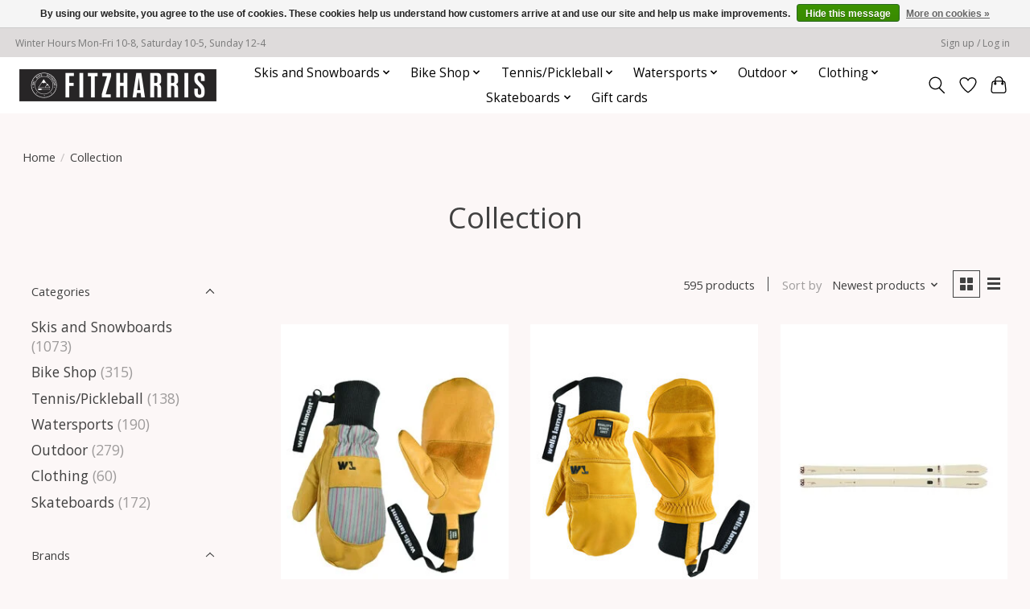

--- FILE ---
content_type: text/html;charset=utf-8
request_url: https://www.fitzharrismn.com/collection/?sort=newest
body_size: 17677
content:
<!DOCTYPE html>
<html lang="us">
  <head>
    <meta charset="utf-8"/>
<!-- [START] 'blocks/head.rain' -->
<!--

  (c) 2008-2026 Lightspeed Netherlands B.V.
  http://www.lightspeedhq.com
  Generated: 21-01-2026 @ 06:18:56

-->
<link rel="canonical" href="https://www.fitzharrismn.com/collection/"/>
<link rel="next" href="https://www.fitzharrismn.com/collection/page2.html"/>
<link rel="alternate" href="https://www.fitzharrismn.com/index.rss" type="application/rss+xml" title="New products"/>
<link href="https://cdn.shoplightspeed.com/assets/cookielaw.css?2025-02-20" rel="stylesheet" type="text/css"/>
<meta name="robots" content="noodp,noydir"/>
<meta property="og:url" content="https://www.fitzharrismn.com/collection/?source=facebook"/>
<meta property="og:site_name" content="Fitzharris Ski Bike and Outdoor"/>
<meta property="og:title" content="Collection"/>
<meta property="og:description" content="Fitzharris is a full service locally owned Ski, Bike, Outdoor and Skate store located in downtown St. Cloud."/>
<script>
<script async src="https://www.googletagmanager.com/gtag/js?id=AW-948947957"></script>
<script>
    window.dataLayer = window.dataLayer || [];
    function gtag(){dataLayer.push(arguments);}
    gtag('js', new Date());

    gtag('config', 'AW-948947957');
</script>
</script>
<!--[if lt IE 9]>
<script src="https://cdn.shoplightspeed.com/assets/html5shiv.js?2025-02-20"></script>
<![endif]-->
<!-- [END] 'blocks/head.rain' -->
    
    
    <title>Collection - Fitzharris Ski Bike and Outdoor</title>
    <meta name="description" content="Fitzharris is a full service locally owned Ski, Bike, Outdoor and Skate store located in downtown St. Cloud." />
    <meta name="keywords" content="Collection, Downhil skis, XC and Nordic Skis,  snowboards, winter clothing, bikes, bike repair, bike accessories, kayaks, canoe, tennis, watersports, waterskis, wakeboards, wakesurf,  camping, skateboard" />
    <meta http-equiv="X-UA-Compatible" content="IE=edge">
    <meta name="viewport" content="width=device-width, initial-scale=1">
    <meta name="apple-mobile-web-app-capable" content="yes">
    <meta name="apple-mobile-web-app-status-bar-style" content="black">
    
    <script>document.getElementsByTagName("html")[0].className += " js";</script>

    <link rel="shortcut icon" href="https://cdn.shoplightspeed.com/shops/644345/themes/13296/v/1123737/assets/favicon.png?20251124173300" type="image/x-icon" />
    <link href='//fonts.googleapis.com/css?family=Open%20Sans:400,300,600&display=swap' rel='stylesheet' type='text/css'>
    <link href='//fonts.googleapis.com/css?family=Open%20Sans:400,300,600&display=swap' rel='stylesheet' type='text/css'>
    <link rel="stylesheet" href="https://cdn.shoplightspeed.com/assets/gui-2-0.css?2025-02-20" />
    <link rel="stylesheet" href="https://cdn.shoplightspeed.com/assets/gui-responsive-2-0.css?2025-02-20" />
    <link id="lightspeedframe" rel="stylesheet" href="https://cdn.shoplightspeed.com/shops/644345/themes/13296/assets/style.css?2025112417374820210104183204" />
    <!-- browsers not supporting CSS variables -->
    <script>
      if(!('CSS' in window) || !CSS.supports('color', 'var(--color-var)')) {var cfStyle = document.getElementById('lightspeedframe');if(cfStyle) {var href = cfStyle.getAttribute('href');href = href.replace('style.css', 'style-fallback.css');cfStyle.setAttribute('href', href);}}
    </script>
    <link rel="stylesheet" href="https://cdn.shoplightspeed.com/shops/644345/themes/13296/assets/settings.css?2025112417374820210104183204" />
    <link rel="stylesheet" href="https://cdn.shoplightspeed.com/shops/644345/themes/13296/assets/custom.css?2025112417374820210104183204" />

    <script src="https://cdn.shoplightspeed.com/assets/jquery-3-7-1.js?2025-02-20"></script>
    <script src="https://cdn.shoplightspeed.com/assets/jquery-ui-1-14-1.js?2025-02-20"></script>

  </head>
  <body>
    
          <header class="main-header main-header--mobile js-main-header position-relative">
  <div class="main-header__top-section">
    <div class="main-header__nav-grid justify-between@md container max-width-lg text-xs padding-y-xxs">
      <div>Winter Hours Mon-Fri 10-8, Saturday 10-5, Sunday 12-4</div>
      <ul class="main-header__list flex-grow flex-basis-0 justify-end@md display@md">        
                
                        <li class="main-header__item"><a href="https://www.fitzharrismn.com/account/" class="main-header__link" title="My account">Sign up / Log in</a></li>
      </ul>
    </div>
  </div>
  <div class="main-header__mobile-content container max-width-lg">
          <a href="https://www.fitzharrismn.com/" class="main-header__logo" title="Fitzharris Ski Bike and Outdoor">
        <img src="https://cdn.shoplightspeed.com/shops/644345/themes/13296/v/1123741/assets/logo.png?20251124173747" alt="Fitzharris Ski Bike and Outdoor">
                <img src="https://cdn.shoplightspeed.com/shops/644345/themes/13296/v/204233/assets/logo-white.png?20210302165620" class="main-header__logo-white" alt="Fitzharris Ski Bike and Outdoor">
              </a>
        
    <div class="flex items-center">
            <a href="https://www.fitzharrismn.com/account/wishlist/" class="main-header__mobile-btn js-tab-focus">
        <svg class="icon" viewBox="0 0 24 25" fill="none"><title>Go to wishlist</title><path d="M11.3785 4.50387L12 5.42378L12.6215 4.50387C13.6598 2.96698 15.4376 1.94995 17.4545 1.94995C20.65 1.94995 23.232 4.49701 23.25 7.6084C23.2496 8.53335 22.927 9.71432 22.3056 11.056C21.689 12.3875 20.8022 13.8258 19.7333 15.249C17.6019 18.0872 14.7978 20.798 12.0932 22.4477L12 22.488L11.9068 22.4477C9.20215 20.798 6.3981 18.0872 4.26667 15.249C3.1978 13.8258 2.31101 12.3875 1.69437 11.056C1.07303 9.71436 0.750466 8.53342 0.75 7.60848C0.767924 4.49706 3.34993 1.94995 6.54545 1.94995C8.56242 1.94995 10.3402 2.96698 11.3785 4.50387Z" stroke="currentColor" stroke-width="1.5" fill="none"/></svg>
        <span class="sr-only">Wish List</span>
      </a>
            <button class="reset main-header__mobile-btn js-tab-focus" aria-controls="cartDrawer">
        <svg class="icon" viewBox="0 0 24 25" fill="none"><title>Toggle cart</title><path d="M2.90171 9.65153C3.0797 8.00106 4.47293 6.75 6.13297 6.75H17.867C19.527 6.75 20.9203 8.00105 21.0982 9.65153L22.1767 19.6515C22.3839 21.5732 20.8783 23.25 18.9454 23.25H5.05454C3.1217 23.25 1.61603 21.5732 1.82328 19.6515L2.90171 9.65153Z" stroke="currentColor" stroke-width="1.5" fill="none"/>
        <path d="M7.19995 9.6001V5.7001C7.19995 2.88345 9.4833 0.600098 12.3 0.600098C15.1166 0.600098 17.4 2.88345 17.4 5.7001V9.6001" stroke="currentColor" stroke-width="1.5" fill="none"/>
        <circle cx="7.19996" cy="10.2001" r="1.8" fill="currentColor"/>
        <ellipse cx="17.4" cy="10.2001" rx="1.8" ry="1.8" fill="currentColor"/></svg>
        <span class="sr-only">Cart</span>
              </button>

      <button class="reset anim-menu-btn js-anim-menu-btn main-header__nav-control js-tab-focus" aria-label="Toggle menu">
        <i class="anim-menu-btn__icon anim-menu-btn__icon--close" aria-hidden="true"></i>
      </button>
    </div>
  </div>

  <div class="main-header__nav" role="navigation">
    <div class="main-header__nav-grid justify-between@md container max-width-lg">
      <div class="main-header__nav-logo-wrapper flex-shrink-0">
        
                  <a href="https://www.fitzharrismn.com/" class="main-header__logo" title="Fitzharris Ski Bike and Outdoor">
            <img src="https://cdn.shoplightspeed.com/shops/644345/themes/13296/v/1123741/assets/logo.png?20251124173747" alt="Fitzharris Ski Bike and Outdoor">
                        <img src="https://cdn.shoplightspeed.com/shops/644345/themes/13296/v/204233/assets/logo-white.png?20210302165620" class="main-header__logo-white" alt="Fitzharris Ski Bike and Outdoor">
                      </a>
              </div>
      
      <form action="https://www.fitzharrismn.com/search/" method="get" role="search" class="padding-y-md hide@md">
        <label class="sr-only" for="searchInputMobile">Search</label>
        <input class="header-v3__nav-form-control form-control width-100%" value="" autocomplete="off" type="search" name="q" id="searchInputMobile" placeholder="Search...">
      </form>

      <ul class="main-header__list flex-grow flex-basis-0 flex-wrap justify-center@md">
        
        
                <li class="main-header__item js-main-nav__item">
          <a class="main-header__link js-main-nav__control" href="https://www.fitzharrismn.com/skis-and-snowboards/">
            <span>Skis and Snowboards</span>            <svg class="main-header__dropdown-icon icon" viewBox="0 0 16 16"><polygon fill="currentColor" points="8,11.4 2.6,6 4,4.6 8,8.6 12,4.6 13.4,6 "></polygon></svg>                        <i class="main-header__arrow-icon" aria-hidden="true">
              <svg class="icon" viewBox="0 0 16 16">
                <g class="icon__group" fill="none" stroke="currentColor" stroke-linecap="square" stroke-miterlimit="10" stroke-width="2">
                  <path d="M2 2l12 12" />
                  <path d="M14 2L2 14" />
                </g>
              </svg>
            </i>
                        
          </a>
                    <ul class="main-header__dropdown">
            <li class="main-header__dropdown-item"><a href="https://www.fitzharrismn.com/skis-and-snowboards/" class="main-header__dropdown-link hide@md">All Skis and Snowboards</a></li>
                        <li class="main-header__dropdown-item js-main-nav__item position-relative">
              <a class="main-header__dropdown-link js-main-nav__control flex justify-between " href="https://www.fitzharrismn.com/skis-and-snowboards/downhill/">
                Downhill
                <svg class="dropdown__desktop-icon icon" aria-hidden="true" viewBox="0 0 12 12"><polyline stroke-width="1" stroke="currentColor" fill="none" stroke-linecap="round" stroke-linejoin="round" points="3.5 0.5 9.5 6 3.5 11.5"></polyline></svg>                                <i class="main-header__arrow-icon" aria-hidden="true">
                  <svg class="icon" viewBox="0 0 16 16">
                    <g class="icon__group" fill="none" stroke="currentColor" stroke-linecap="square" stroke-miterlimit="10" stroke-width="2">
                      <path d="M2 2l12 12" />
                      <path d="M14 2L2 14" />
                    </g>
                  </svg>
                </i>
                              </a>

                            <ul class="main-header__dropdown">
                <li><a href="https://www.fitzharrismn.com/skis-and-snowboards/downhill/" class="main-header__dropdown-link hide@md">All Downhill</a></li>
                                <li><a class="main-header__dropdown-link" href="https://www.fitzharrismn.com/skis-and-snowboards/downhill/downhill-skis/">Downhill Skis</a></li>
                                <li><a class="main-header__dropdown-link" href="https://www.fitzharrismn.com/skis-and-snowboards/downhill/downhill-boots/">Downhill Boots</a></li>
                                <li><a class="main-header__dropdown-link" href="https://www.fitzharrismn.com/skis-and-snowboards/downhill/adult-binding/">Adult Binding</a></li>
                                <li><a class="main-header__dropdown-link" href="https://www.fitzharrismn.com/skis-and-snowboards/downhill/adult-pole/">Adult Pole</a></li>
                                <li><a class="main-header__dropdown-link" href="https://www.fitzharrismn.com/skis-and-snowboards/downhill/jr-binding/">Jr. Binding</a></li>
                                <li><a class="main-header__dropdown-link" href="https://www.fitzharrismn.com/skis-and-snowboards/downhill/jr-pole/">Jr. Pole</a></li>
                              </ul>
                          </li>
                        <li class="main-header__dropdown-item js-main-nav__item position-relative">
              <a class="main-header__dropdown-link js-main-nav__control flex justify-between " href="https://www.fitzharrismn.com/skis-and-snowboards/xc/">
                XC
                <svg class="dropdown__desktop-icon icon" aria-hidden="true" viewBox="0 0 12 12"><polyline stroke-width="1" stroke="currentColor" fill="none" stroke-linecap="round" stroke-linejoin="round" points="3.5 0.5 9.5 6 3.5 11.5"></polyline></svg>                                <i class="main-header__arrow-icon" aria-hidden="true">
                  <svg class="icon" viewBox="0 0 16 16">
                    <g class="icon__group" fill="none" stroke="currentColor" stroke-linecap="square" stroke-miterlimit="10" stroke-width="2">
                      <path d="M2 2l12 12" />
                      <path d="M14 2L2 14" />
                    </g>
                  </svg>
                </i>
                              </a>

                            <ul class="main-header__dropdown">
                <li><a href="https://www.fitzharrismn.com/skis-and-snowboards/xc/" class="main-header__dropdown-link hide@md">All XC</a></li>
                                <li><a class="main-header__dropdown-link" href="https://www.fitzharrismn.com/skis-and-snowboards/xc/xc-ski/">XC Ski</a></li>
                                <li><a class="main-header__dropdown-link" href="https://www.fitzharrismn.com/skis-and-snowboards/xc/race-ski/">Race Ski</a></li>
                                <li><a class="main-header__dropdown-link" href="https://www.fitzharrismn.com/skis-and-snowboards/xc/mens-boot/">Men&#039;s Boot</a></li>
                                <li><a class="main-header__dropdown-link" href="https://www.fitzharrismn.com/skis-and-snowboards/xc/womens-boot/">Women&#039;s Boot</a></li>
                                <li><a class="main-header__dropdown-link" href="https://www.fitzharrismn.com/skis-and-snowboards/xc/race-boot/">Race Boot</a></li>
                                <li><a class="main-header__dropdown-link" href="https://www.fitzharrismn.com/skis-and-snowboards/xc/binding/">Binding</a></li>
                                <li><a class="main-header__dropdown-link" href="https://www.fitzharrismn.com/skis-and-snowboards/xc/race-binding/">Race Binding</a></li>
                                <li><a class="main-header__dropdown-link" href="https://www.fitzharrismn.com/skis-and-snowboards/xc/xc-pole/">XC Pole</a></li>
                                <li><a class="main-header__dropdown-link" href="https://www.fitzharrismn.com/skis-and-snowboards/xc/race-pole/">Race Pole</a></li>
                                <li><a class="main-header__dropdown-link" href="https://www.fitzharrismn.com/skis-and-snowboards/xc/jr-ski/">Jr. Ski</a></li>
                                <li><a class="main-header__dropdown-link" href="https://www.fitzharrismn.com/skis-and-snowboards/xc/jr-boot/">Jr. Boot</a></li>
                                <li><a class="main-header__dropdown-link" href="https://www.fitzharrismn.com/skis-and-snowboards/xc/jr-binding/">Jr Binding</a></li>
                                <li><a class="main-header__dropdown-link" href="https://www.fitzharrismn.com/skis-and-snowboards/xc/jr-pole/">Jr Pole</a></li>
                              </ul>
                          </li>
                        <li class="main-header__dropdown-item js-main-nav__item position-relative">
              <a class="main-header__dropdown-link js-main-nav__control flex justify-between " href="https://www.fitzharrismn.com/skis-and-snowboards/snowboards/">
                Snowboards
                <svg class="dropdown__desktop-icon icon" aria-hidden="true" viewBox="0 0 12 12"><polyline stroke-width="1" stroke="currentColor" fill="none" stroke-linecap="round" stroke-linejoin="round" points="3.5 0.5 9.5 6 3.5 11.5"></polyline></svg>                                <i class="main-header__arrow-icon" aria-hidden="true">
                  <svg class="icon" viewBox="0 0 16 16">
                    <g class="icon__group" fill="none" stroke="currentColor" stroke-linecap="square" stroke-miterlimit="10" stroke-width="2">
                      <path d="M2 2l12 12" />
                      <path d="M14 2L2 14" />
                    </g>
                  </svg>
                </i>
                              </a>

                            <ul class="main-header__dropdown">
                <li><a href="https://www.fitzharrismn.com/skis-and-snowboards/snowboards/" class="main-header__dropdown-link hide@md">All Snowboards</a></li>
                                <li><a class="main-header__dropdown-link" href="https://www.fitzharrismn.com/skis-and-snowboards/snowboards/mens-board/">Men&#039;s Board</a></li>
                                <li><a class="main-header__dropdown-link" href="https://www.fitzharrismn.com/skis-and-snowboards/snowboards/womens-board/">Women&#039;s Board</a></li>
                                <li><a class="main-header__dropdown-link" href="https://www.fitzharrismn.com/skis-and-snowboards/snowboards/jr-board/">Jr Board</a></li>
                                <li><a class="main-header__dropdown-link" href="https://www.fitzharrismn.com/skis-and-snowboards/snowboards/mens-boot/">Men&#039;s Boot</a></li>
                                <li><a class="main-header__dropdown-link" href="https://www.fitzharrismn.com/skis-and-snowboards/snowboards/womens-boot/">Women&#039;s boot</a></li>
                                <li><a class="main-header__dropdown-link" href="https://www.fitzharrismn.com/skis-and-snowboards/snowboards/jr-boot/">Jr Boot</a></li>
                                <li><a class="main-header__dropdown-link" href="https://www.fitzharrismn.com/skis-and-snowboards/snowboards/adult-binding/">Adult Binding</a></li>
                                <li><a class="main-header__dropdown-link" href="https://www.fitzharrismn.com/skis-and-snowboards/snowboards/jr-binding/">Jr Binding</a></li>
                              </ul>
                          </li>
                        <li class="main-header__dropdown-item js-main-nav__item position-relative">
              <a class="main-header__dropdown-link js-main-nav__control flex justify-between " href="https://www.fitzharrismn.com/skis-and-snowboards/winter-accessories/">
                Winter Accessories
                <svg class="dropdown__desktop-icon icon" aria-hidden="true" viewBox="0 0 12 12"><polyline stroke-width="1" stroke="currentColor" fill="none" stroke-linecap="round" stroke-linejoin="round" points="3.5 0.5 9.5 6 3.5 11.5"></polyline></svg>                                <i class="main-header__arrow-icon" aria-hidden="true">
                  <svg class="icon" viewBox="0 0 16 16">
                    <g class="icon__group" fill="none" stroke="currentColor" stroke-linecap="square" stroke-miterlimit="10" stroke-width="2">
                      <path d="M2 2l12 12" />
                      <path d="M14 2L2 14" />
                    </g>
                  </svg>
                </i>
                              </a>

                            <ul class="main-header__dropdown">
                <li><a href="https://www.fitzharrismn.com/skis-and-snowboards/winter-accessories/" class="main-header__dropdown-link hide@md">All Winter Accessories</a></li>
                                <li><a class="main-header__dropdown-link" href="https://www.fitzharrismn.com/skis-and-snowboards/winter-accessories/helmet/">Helmet</a></li>
                                <li><a class="main-header__dropdown-link" href="https://www.fitzharrismn.com/skis-and-snowboards/winter-accessories/helmet-jr/">Helmet Jr.</a></li>
                                <li><a class="main-header__dropdown-link" href="https://www.fitzharrismn.com/skis-and-snowboards/winter-accessories/goggle/">Goggle</a></li>
                                <li><a class="main-header__dropdown-link" href="https://www.fitzharrismn.com/skis-and-snowboards/winter-accessories/goggle-jr/">Goggle Jr.</a></li>
                                <li><a class="main-header__dropdown-link" href="https://www.fitzharrismn.com/skis-and-snowboards/winter-accessories/xc-bag/">XC Bag</a></li>
                                <li><a class="main-header__dropdown-link" href="https://www.fitzharrismn.com/skis-and-snowboards/winter-accessories/dh-bag/">DH Bag</a></li>
                                <li><a class="main-header__dropdown-link" href="https://www.fitzharrismn.com/skis-and-snowboards/winter-accessories/sb-bag/">SB Bag</a></li>
                                <li><a class="main-header__dropdown-link" href="https://www.fitzharrismn.com/skis-and-snowboards/winter-accessories/xc-accessory/">XC Accessory</a></li>
                                <li><a class="main-header__dropdown-link" href="https://www.fitzharrismn.com/skis-and-snowboards/winter-accessories/dh-accessory/">DH Accessory</a></li>
                                <li><a class="main-header__dropdown-link" href="https://www.fitzharrismn.com/skis-and-snowboards/winter-accessories/sb-accessory/">SB Accessory</a></li>
                              </ul>
                          </li>
                        <li class="main-header__dropdown-item">
              <a class="main-header__dropdown-link" href="https://www.fitzharrismn.com/skis-and-snowboards/snowshoe/">
                Snowshoe
                                              </a>

                          </li>
                      </ul>
                  </li>
                <li class="main-header__item js-main-nav__item">
          <a class="main-header__link js-main-nav__control" href="https://www.fitzharrismn.com/bike-shop/">
            <span>Bike Shop</span>            <svg class="main-header__dropdown-icon icon" viewBox="0 0 16 16"><polygon fill="currentColor" points="8,11.4 2.6,6 4,4.6 8,8.6 12,4.6 13.4,6 "></polygon></svg>                        <i class="main-header__arrow-icon" aria-hidden="true">
              <svg class="icon" viewBox="0 0 16 16">
                <g class="icon__group" fill="none" stroke="currentColor" stroke-linecap="square" stroke-miterlimit="10" stroke-width="2">
                  <path d="M2 2l12 12" />
                  <path d="M14 2L2 14" />
                </g>
              </svg>
            </i>
                        
          </a>
                    <ul class="main-header__dropdown">
            <li class="main-header__dropdown-item"><a href="https://www.fitzharrismn.com/bike-shop/" class="main-header__dropdown-link hide@md">All Bike Shop</a></li>
                        <li class="main-header__dropdown-item js-main-nav__item position-relative">
              <a class="main-header__dropdown-link js-main-nav__control flex justify-between " href="https://www.fitzharrismn.com/bike-shop/bikes/">
                Bikes
                <svg class="dropdown__desktop-icon icon" aria-hidden="true" viewBox="0 0 12 12"><polyline stroke-width="1" stroke="currentColor" fill="none" stroke-linecap="round" stroke-linejoin="round" points="3.5 0.5 9.5 6 3.5 11.5"></polyline></svg>                                <i class="main-header__arrow-icon" aria-hidden="true">
                  <svg class="icon" viewBox="0 0 16 16">
                    <g class="icon__group" fill="none" stroke="currentColor" stroke-linecap="square" stroke-miterlimit="10" stroke-width="2">
                      <path d="M2 2l12 12" />
                      <path d="M14 2L2 14" />
                    </g>
                  </svg>
                </i>
                              </a>

                            <ul class="main-header__dropdown">
                <li><a href="https://www.fitzharrismn.com/bike-shop/bikes/" class="main-header__dropdown-link hide@md">All Bikes</a></li>
                                <li><a class="main-header__dropdown-link" href="https://www.fitzharrismn.com/bike-shop/bikes/road-bike/">Road Bike</a></li>
                                <li><a class="main-header__dropdown-link" href="https://www.fitzharrismn.com/bike-shop/bikes/mountain-bike/">Mountain Bike</a></li>
                                <li><a class="main-header__dropdown-link" href="https://www.fitzharrismn.com/bike-shop/bikes/fat-bike/">Fat Bike</a></li>
                                <li><a class="main-header__dropdown-link" href="https://www.fitzharrismn.com/bike-shop/bikes/hybrid-bike/">Hybrid Bike</a></li>
                                <li><a class="main-header__dropdown-link" href="https://www.fitzharrismn.com/bike-shop/bikes/recumbent-bike/">Recumbent Bike</a></li>
                                <li><a class="main-header__dropdown-link" href="https://www.fitzharrismn.com/bike-shop/bikes/bmx-bike/">BMX Bike</a></li>
                                <li><a class="main-header__dropdown-link" href="https://www.fitzharrismn.com/bike-shop/bikes/kids-bike/">Kids Bike</a></li>
                                <li><a class="main-header__dropdown-link" href="https://www.fitzharrismn.com/bike-shop/bikes/used-bike/">Used Bike</a></li>
                                <li><a class="main-header__dropdown-link" href="https://www.fitzharrismn.com/bike-shop/bikes/cruiser-bike/">Cruiser Bike</a></li>
                                <li><a class="main-header__dropdown-link" href="https://www.fitzharrismn.com/bike-shop/bikes/electric-bike/">Electric Bike</a></li>
                              </ul>
                          </li>
                        <li class="main-header__dropdown-item js-main-nav__item position-relative">
              <a class="main-header__dropdown-link js-main-nav__control flex justify-between " href="https://www.fitzharrismn.com/bike-shop/bike-parts-and-accessories/">
                Bike Parts and Accessories
                <svg class="dropdown__desktop-icon icon" aria-hidden="true" viewBox="0 0 12 12"><polyline stroke-width="1" stroke="currentColor" fill="none" stroke-linecap="round" stroke-linejoin="round" points="3.5 0.5 9.5 6 3.5 11.5"></polyline></svg>                                <i class="main-header__arrow-icon" aria-hidden="true">
                  <svg class="icon" viewBox="0 0 16 16">
                    <g class="icon__group" fill="none" stroke="currentColor" stroke-linecap="square" stroke-miterlimit="10" stroke-width="2">
                      <path d="M2 2l12 12" />
                      <path d="M14 2L2 14" />
                    </g>
                  </svg>
                </i>
                              </a>

                            <ul class="main-header__dropdown">
                <li><a href="https://www.fitzharrismn.com/bike-shop/bike-parts-and-accessories/" class="main-header__dropdown-link hide@md">All Bike Parts and Accessories</a></li>
                                <li><a class="main-header__dropdown-link" href="https://www.fitzharrismn.com/bike-shop/bike-parts-and-accessories/bike-rack/">Bike Rack</a></li>
                                <li><a class="main-header__dropdown-link" href="https://www.fitzharrismn.com/bike-shop/bike-parts-and-accessories/trailer/">Trailer</a></li>
                                <li><a class="main-header__dropdown-link" href="https://www.fitzharrismn.com/bike-shop/bike-parts-and-accessories/auto-rack/">Auto Rack</a></li>
                                <li><a class="main-header__dropdown-link" href="https://www.fitzharrismn.com/bike-shop/bike-parts-and-accessories/computer/">Computer</a></li>
                                <li><a class="main-header__dropdown-link" href="https://www.fitzharrismn.com/bike-shop/bike-parts-and-accessories/lights/">Lights</a></li>
                                <li><a class="main-header__dropdown-link" href="https://www.fitzharrismn.com/bike-shop/bike-parts-and-accessories/lube-cleaners/">Lube/Cleaners</a></li>
                                <li><a class="main-header__dropdown-link" href="https://www.fitzharrismn.com/bike-shop/bike-parts-and-accessories/tubes-and-tires/">Tubes and Tires</a></li>
                                <li><a class="main-header__dropdown-link" href="https://www.fitzharrismn.com/bike-shop/bike-parts-and-accessories/tools/">Tools</a></li>
                                <li><a class="main-header__dropdown-link" href="https://www.fitzharrismn.com/bike-shop/bike-parts-and-accessories/bike-shoes/">Bike Shoes</a></li>
                                <li><a class="main-header__dropdown-link" href="https://www.fitzharrismn.com/bike-shop/bike-parts-and-accessories/bike-helmet/">Bike Helmet</a></li>
                                <li><a class="main-header__dropdown-link" href="https://www.fitzharrismn.com/bike-shop/bike-parts-and-accessories/wheels/">Wheels</a></li>
                                <li><a class="main-header__dropdown-link" href="https://www.fitzharrismn.com/bike-shop/bike-parts-and-accessories/pedals/">Pedals</a></li>
                                <li><a class="main-header__dropdown-link" href="https://www.fitzharrismn.com/bike-shop/bike-parts-and-accessories/pumps/">Pumps</a></li>
                                <li><a class="main-header__dropdown-link" href="https://www.fitzharrismn.com/bike-shop/bike-parts-and-accessories/misc-accessories/">Misc Accessories</a></li>
                                <li><a class="main-header__dropdown-link" href="https://www.fitzharrismn.com/bike-shop/bike-parts-and-accessories/repair-parts/">Repair Parts</a></li>
                                <li><a class="main-header__dropdown-link" href="https://www.fitzharrismn.com/bike-shop/bike-parts-and-accessories/bike-bag/">Bike Bag</a></li>
                                <li><a class="main-header__dropdown-link" href="https://www.fitzharrismn.com/bike-shop/bike-parts-and-accessories/cycling-gloves/">Cycling Gloves</a></li>
                                <li><a class="main-header__dropdown-link" href="https://www.fitzharrismn.com/bike-shop/bike-parts-and-accessories/grips/">Grips</a></li>
                                <li><a class="main-header__dropdown-link" href="https://www.fitzharrismn.com/bike-shop/bike-parts-and-accessories/bottles-and-cages/">Bottles and Cages</a></li>
                                <li><a class="main-header__dropdown-link" href="https://www.fitzharrismn.com/bike-shop/bike-parts-and-accessories/nutrition/">Nutrition</a></li>
                                <li><a class="main-header__dropdown-link" href="https://www.fitzharrismn.com/bike-shop/bike-parts-and-accessories/seats/">Seats</a></li>
                                <li><a class="main-header__dropdown-link" href="https://www.fitzharrismn.com/bike-shop/bike-parts-and-accessories/locks/">Locks</a></li>
                              </ul>
                          </li>
                      </ul>
                  </li>
                <li class="main-header__item js-main-nav__item">
          <a class="main-header__link js-main-nav__control" href="https://www.fitzharrismn.com/tennis-pickleball/">
            <span>Tennis/Pickleball</span>            <svg class="main-header__dropdown-icon icon" viewBox="0 0 16 16"><polygon fill="currentColor" points="8,11.4 2.6,6 4,4.6 8,8.6 12,4.6 13.4,6 "></polygon></svg>                        <i class="main-header__arrow-icon" aria-hidden="true">
              <svg class="icon" viewBox="0 0 16 16">
                <g class="icon__group" fill="none" stroke="currentColor" stroke-linecap="square" stroke-miterlimit="10" stroke-width="2">
                  <path d="M2 2l12 12" />
                  <path d="M14 2L2 14" />
                </g>
              </svg>
            </i>
                        
          </a>
                    <ul class="main-header__dropdown">
            <li class="main-header__dropdown-item"><a href="https://www.fitzharrismn.com/tennis-pickleball/" class="main-header__dropdown-link hide@md">All Tennis/Pickleball</a></li>
                        <li class="main-header__dropdown-item">
              <a class="main-header__dropdown-link" href="https://www.fitzharrismn.com/tennis-pickleball/tennis-rackets/">
                Tennis Rackets
                                              </a>

                          </li>
                        <li class="main-header__dropdown-item">
              <a class="main-header__dropdown-link" href="https://www.fitzharrismn.com/tennis-pickleball/string/">
                String
                                              </a>

                          </li>
                        <li class="main-header__dropdown-item">
              <a class="main-header__dropdown-link" href="https://www.fitzharrismn.com/tennis-pickleball/grips/">
                Grips
                                              </a>

                          </li>
                        <li class="main-header__dropdown-item">
              <a class="main-header__dropdown-link" href="https://www.fitzharrismn.com/tennis-pickleball/bags/">
                Bags
                                              </a>

                          </li>
                        <li class="main-header__dropdown-item">
              <a class="main-header__dropdown-link" href="https://www.fitzharrismn.com/tennis-pickleball/tennis-shoes/">
                Tennis Shoes
                                              </a>

                          </li>
                        <li class="main-header__dropdown-item">
              <a class="main-header__dropdown-link" href="https://www.fitzharrismn.com/tennis-pickleball/pickleball-paddles/">
                Pickleball Paddles
                                              </a>

                          </li>
                      </ul>
                  </li>
                <li class="main-header__item js-main-nav__item">
          <a class="main-header__link js-main-nav__control" href="https://www.fitzharrismn.com/watersports/">
            <span>Watersports</span>            <svg class="main-header__dropdown-icon icon" viewBox="0 0 16 16"><polygon fill="currentColor" points="8,11.4 2.6,6 4,4.6 8,8.6 12,4.6 13.4,6 "></polygon></svg>                        <i class="main-header__arrow-icon" aria-hidden="true">
              <svg class="icon" viewBox="0 0 16 16">
                <g class="icon__group" fill="none" stroke="currentColor" stroke-linecap="square" stroke-miterlimit="10" stroke-width="2">
                  <path d="M2 2l12 12" />
                  <path d="M14 2L2 14" />
                </g>
              </svg>
            </i>
                        
          </a>
                    <ul class="main-header__dropdown">
            <li class="main-header__dropdown-item"><a href="https://www.fitzharrismn.com/watersports/" class="main-header__dropdown-link hide@md">All Watersports</a></li>
                        <li class="main-header__dropdown-item">
              <a class="main-header__dropdown-link" href="https://www.fitzharrismn.com/watersports/kayaks/">
                Kayaks
                                              </a>

                          </li>
                        <li class="main-header__dropdown-item">
              <a class="main-header__dropdown-link" href="https://www.fitzharrismn.com/watersports/canoe/">
                Canoe
                                              </a>

                          </li>
                        <li class="main-header__dropdown-item">
              <a class="main-header__dropdown-link" href="https://www.fitzharrismn.com/watersports/waterski/">
                Waterski
                                              </a>

                          </li>
                        <li class="main-header__dropdown-item js-main-nav__item position-relative">
              <a class="main-header__dropdown-link js-main-nav__control flex justify-between " href="https://www.fitzharrismn.com/watersports/wakeboard/">
                Wakeboard
                <svg class="dropdown__desktop-icon icon" aria-hidden="true" viewBox="0 0 12 12"><polyline stroke-width="1" stroke="currentColor" fill="none" stroke-linecap="round" stroke-linejoin="round" points="3.5 0.5 9.5 6 3.5 11.5"></polyline></svg>                                <i class="main-header__arrow-icon" aria-hidden="true">
                  <svg class="icon" viewBox="0 0 16 16">
                    <g class="icon__group" fill="none" stroke="currentColor" stroke-linecap="square" stroke-miterlimit="10" stroke-width="2">
                      <path d="M2 2l12 12" />
                      <path d="M14 2L2 14" />
                    </g>
                  </svg>
                </i>
                              </a>

                            <ul class="main-header__dropdown">
                <li><a href="https://www.fitzharrismn.com/watersports/wakeboard/" class="main-header__dropdown-link hide@md">All Wakeboard</a></li>
                                <li><a class="main-header__dropdown-link" href="https://www.fitzharrismn.com/watersports/wakeboard/wakeboard-boot/">Wakeboard Boot</a></li>
                                <li><a class="main-header__dropdown-link" href="https://www.fitzharrismn.com/watersports/wakeboard/wakeboard-flat/">Wakeboard Flat</a></li>
                                <li><a class="main-header__dropdown-link" href="https://www.fitzharrismn.com/watersports/wakeboard/wakeboard-package/">Wakeboard Package</a></li>
                              </ul>
                          </li>
                        <li class="main-header__dropdown-item">
              <a class="main-header__dropdown-link" href="https://www.fitzharrismn.com/watersports/ropes/">
                Ropes
                                              </a>

                          </li>
                        <li class="main-header__dropdown-item">
              <a class="main-header__dropdown-link" href="https://www.fitzharrismn.com/watersports/paddleboard/">
                Paddleboard
                                              </a>

                          </li>
                        <li class="main-header__dropdown-item">
              <a class="main-header__dropdown-link" href="https://www.fitzharrismn.com/watersports/inflatables/">
                Inflatables
                                              </a>

                          </li>
                        <li class="main-header__dropdown-item">
              <a class="main-header__dropdown-link" href="https://www.fitzharrismn.com/watersports/watersport-accessories/">
                Watersport Accessories
                                              </a>

                          </li>
                        <li class="main-header__dropdown-item">
              <a class="main-header__dropdown-link" href="https://www.fitzharrismn.com/watersports/pfd/">
                PFD
                                              </a>

                          </li>
                        <li class="main-header__dropdown-item js-main-nav__item position-relative">
              <a class="main-header__dropdown-link js-main-nav__control flex justify-between " href="https://www.fitzharrismn.com/watersports/paddling-accessories/">
                Paddling Accessories
                <svg class="dropdown__desktop-icon icon" aria-hidden="true" viewBox="0 0 12 12"><polyline stroke-width="1" stroke="currentColor" fill="none" stroke-linecap="round" stroke-linejoin="round" points="3.5 0.5 9.5 6 3.5 11.5"></polyline></svg>                                <i class="main-header__arrow-icon" aria-hidden="true">
                  <svg class="icon" viewBox="0 0 16 16">
                    <g class="icon__group" fill="none" stroke="currentColor" stroke-linecap="square" stroke-miterlimit="10" stroke-width="2">
                      <path d="M2 2l12 12" />
                      <path d="M14 2L2 14" />
                    </g>
                  </svg>
                </i>
                              </a>

                            <ul class="main-header__dropdown">
                <li><a href="https://www.fitzharrismn.com/watersports/paddling-accessories/" class="main-header__dropdown-link hide@md">All Paddling Accessories</a></li>
                                <li><a class="main-header__dropdown-link" href="https://www.fitzharrismn.com/watersports/paddling-accessories/canoe-paddles/">Canoe Paddles</a></li>
                                <li><a class="main-header__dropdown-link" href="https://www.fitzharrismn.com/watersports/paddling-accessories/portage-packs/">Portage Packs</a></li>
                                <li><a class="main-header__dropdown-link" href="https://www.fitzharrismn.com/watersports/paddling-accessories/canoe-accessories/">Canoe Accessories</a></li>
                              </ul>
                          </li>
                      </ul>
                  </li>
                <li class="main-header__item js-main-nav__item">
          <a class="main-header__link js-main-nav__control" href="https://www.fitzharrismn.com/outdoor/">
            <span>Outdoor</span>            <svg class="main-header__dropdown-icon icon" viewBox="0 0 16 16"><polygon fill="currentColor" points="8,11.4 2.6,6 4,4.6 8,8.6 12,4.6 13.4,6 "></polygon></svg>                        <i class="main-header__arrow-icon" aria-hidden="true">
              <svg class="icon" viewBox="0 0 16 16">
                <g class="icon__group" fill="none" stroke="currentColor" stroke-linecap="square" stroke-miterlimit="10" stroke-width="2">
                  <path d="M2 2l12 12" />
                  <path d="M14 2L2 14" />
                </g>
              </svg>
            </i>
                        
          </a>
                    <ul class="main-header__dropdown">
            <li class="main-header__dropdown-item"><a href="https://www.fitzharrismn.com/outdoor/" class="main-header__dropdown-link hide@md">All Outdoor</a></li>
                        <li class="main-header__dropdown-item js-main-nav__item position-relative">
              <a class="main-header__dropdown-link js-main-nav__control flex justify-between " href="https://www.fitzharrismn.com/outdoor/camping/">
                Camping
                <svg class="dropdown__desktop-icon icon" aria-hidden="true" viewBox="0 0 12 12"><polyline stroke-width="1" stroke="currentColor" fill="none" stroke-linecap="round" stroke-linejoin="round" points="3.5 0.5 9.5 6 3.5 11.5"></polyline></svg>                                <i class="main-header__arrow-icon" aria-hidden="true">
                  <svg class="icon" viewBox="0 0 16 16">
                    <g class="icon__group" fill="none" stroke="currentColor" stroke-linecap="square" stroke-miterlimit="10" stroke-width="2">
                      <path d="M2 2l12 12" />
                      <path d="M14 2L2 14" />
                    </g>
                  </svg>
                </i>
                              </a>

                            <ul class="main-header__dropdown">
                <li><a href="https://www.fitzharrismn.com/outdoor/camping/" class="main-header__dropdown-link hide@md">All Camping</a></li>
                                <li><a class="main-header__dropdown-link" href="https://www.fitzharrismn.com/outdoor/camping/shelter/">Shelter</a></li>
                                <li><a class="main-header__dropdown-link" href="https://www.fitzharrismn.com/outdoor/camping/hammocks/">Hammocks</a></li>
                                <li><a class="main-header__dropdown-link" href="https://www.fitzharrismn.com/outdoor/camping/camp-kitchen/">Camp Kitchen</a></li>
                                <li><a class="main-header__dropdown-link" href="https://www.fitzharrismn.com/outdoor/camping/sleeping-bags-and-pads/">Sleeping Bags and Pads</a></li>
                                <li><a class="main-header__dropdown-link" href="https://www.fitzharrismn.com/outdoor/camping/camp-furniture/">Camp Furniture</a></li>
                              </ul>
                          </li>
                        <li class="main-header__dropdown-item js-main-nav__item position-relative">
              <a class="main-header__dropdown-link js-main-nav__control flex justify-between " href="https://www.fitzharrismn.com/outdoor/hydration/">
                Hydration
                <svg class="dropdown__desktop-icon icon" aria-hidden="true" viewBox="0 0 12 12"><polyline stroke-width="1" stroke="currentColor" fill="none" stroke-linecap="round" stroke-linejoin="round" points="3.5 0.5 9.5 6 3.5 11.5"></polyline></svg>                                <i class="main-header__arrow-icon" aria-hidden="true">
                  <svg class="icon" viewBox="0 0 16 16">
                    <g class="icon__group" fill="none" stroke="currentColor" stroke-linecap="square" stroke-miterlimit="10" stroke-width="2">
                      <path d="M2 2l12 12" />
                      <path d="M14 2L2 14" />
                    </g>
                  </svg>
                </i>
                              </a>

                            <ul class="main-header__dropdown">
                <li><a href="https://www.fitzharrismn.com/outdoor/hydration/" class="main-header__dropdown-link hide@md">All Hydration</a></li>
                                <li><a class="main-header__dropdown-link" href="https://www.fitzharrismn.com/outdoor/hydration/hydration-pack/">Hydration Pack</a></li>
                                <li><a class="main-header__dropdown-link" href="https://www.fitzharrismn.com/outdoor/hydration/waterbottle/">Waterbottle</a></li>
                                <li><a class="main-header__dropdown-link" href="https://www.fitzharrismn.com/outdoor/hydration/purification/">Purification</a></li>
                              </ul>
                          </li>
                        <li class="main-header__dropdown-item">
              <a class="main-header__dropdown-link" href="https://www.fitzharrismn.com/outdoor/tools-and-knives/">
                Tools and Knives
                                              </a>

                          </li>
                        <li class="main-header__dropdown-item">
              <a class="main-header__dropdown-link" href="https://www.fitzharrismn.com/outdoor/backpacks/">
                Backpacks
                                              </a>

                          </li>
                        <li class="main-header__dropdown-item">
              <a class="main-header__dropdown-link" href="https://www.fitzharrismn.com/outdoor/drybags/">
                Drybags
                                              </a>

                          </li>
                      </ul>
                  </li>
                <li class="main-header__item js-main-nav__item">
          <a class="main-header__link js-main-nav__control" href="https://www.fitzharrismn.com/clothing/">
            <span>Clothing</span>            <svg class="main-header__dropdown-icon icon" viewBox="0 0 16 16"><polygon fill="currentColor" points="8,11.4 2.6,6 4,4.6 8,8.6 12,4.6 13.4,6 "></polygon></svg>                        <i class="main-header__arrow-icon" aria-hidden="true">
              <svg class="icon" viewBox="0 0 16 16">
                <g class="icon__group" fill="none" stroke="currentColor" stroke-linecap="square" stroke-miterlimit="10" stroke-width="2">
                  <path d="M2 2l12 12" />
                  <path d="M14 2L2 14" />
                </g>
              </svg>
            </i>
                        
          </a>
                    <ul class="main-header__dropdown">
            <li class="main-header__dropdown-item"><a href="https://www.fitzharrismn.com/clothing/" class="main-header__dropdown-link hide@md">All Clothing</a></li>
                        <li class="main-header__dropdown-item">
              <a class="main-header__dropdown-link" href="https://www.fitzharrismn.com/clothing/winter-clothing/">
                Winter Clothing
                                              </a>

                          </li>
                        <li class="main-header__dropdown-item">
              <a class="main-header__dropdown-link" href="https://www.fitzharrismn.com/clothing/fitzharris-clothing/">
                Fitzharris Clothing
                                              </a>

                          </li>
                        <li class="main-header__dropdown-item">
              <a class="main-header__dropdown-link" href="https://www.fitzharrismn.com/clothing/outdoor-clothing/">
                Outdoor Clothing
                                              </a>

                          </li>
                      </ul>
                  </li>
                <li class="main-header__item js-main-nav__item">
          <a class="main-header__link js-main-nav__control" href="https://www.fitzharrismn.com/skateboards/">
            <span>Skateboards</span>            <svg class="main-header__dropdown-icon icon" viewBox="0 0 16 16"><polygon fill="currentColor" points="8,11.4 2.6,6 4,4.6 8,8.6 12,4.6 13.4,6 "></polygon></svg>                        <i class="main-header__arrow-icon" aria-hidden="true">
              <svg class="icon" viewBox="0 0 16 16">
                <g class="icon__group" fill="none" stroke="currentColor" stroke-linecap="square" stroke-miterlimit="10" stroke-width="2">
                  <path d="M2 2l12 12" />
                  <path d="M14 2L2 14" />
                </g>
              </svg>
            </i>
                        
          </a>
                    <ul class="main-header__dropdown">
            <li class="main-header__dropdown-item"><a href="https://www.fitzharrismn.com/skateboards/" class="main-header__dropdown-link hide@md">All Skateboards</a></li>
                        <li class="main-header__dropdown-item">
              <a class="main-header__dropdown-link" href="https://www.fitzharrismn.com/skateboards/decks/">
                Decks
                                              </a>

                          </li>
                        <li class="main-header__dropdown-item">
              <a class="main-header__dropdown-link" href="https://www.fitzharrismn.com/skateboards/trucks/">
                Trucks
                                              </a>

                          </li>
                        <li class="main-header__dropdown-item">
              <a class="main-header__dropdown-link" href="https://www.fitzharrismn.com/skateboards/wheels-and-bearings/">
                Wheels and Bearings
                                              </a>

                          </li>
                        <li class="main-header__dropdown-item">
              <a class="main-header__dropdown-link" href="https://www.fitzharrismn.com/skateboards/skate-accessories/">
                Skate Accessories
                                              </a>

                          </li>
                        <li class="main-header__dropdown-item">
              <a class="main-header__dropdown-link" href="https://www.fitzharrismn.com/skateboards/longboards/">
                Longboards
                                              </a>

                          </li>
                      </ul>
                  </li>
        
                <li class="main-header__item">
            <a class="main-header__link" href="https://www.fitzharrismn.com/giftcard/" >Gift cards</a>
        </li>
        
        
        
                
        <li class="main-header__item hide@md">
          <ul class="main-header__list main-header__list--mobile-items">        
            
                                    <li class="main-header__item"><a href="https://www.fitzharrismn.com/account/" class="main-header__link" title="My account">Sign up / Log in</a></li>
          </ul>
        </li>
        
      </ul>

      <ul class="main-header__list flex-shrink-0 justify-end@md display@md">
        <li class="main-header__item">
          
          <button class="reset switch-icon main-header__link main-header__link--icon js-toggle-search js-switch-icon js-tab-focus" aria-label="Toggle icon">
            <svg class="icon switch-icon__icon--a" viewBox="0 0 24 25"><title>Toggle search</title><path fill-rule="evenodd" clip-rule="evenodd" d="M17.6032 9.55171C17.6032 13.6671 14.267 17.0033 10.1516 17.0033C6.03621 17.0033 2.70001 13.6671 2.70001 9.55171C2.70001 5.4363 6.03621 2.1001 10.1516 2.1001C14.267 2.1001 17.6032 5.4363 17.6032 9.55171ZM15.2499 16.9106C13.8031 17.9148 12.0461 18.5033 10.1516 18.5033C5.20779 18.5033 1.20001 14.4955 1.20001 9.55171C1.20001 4.60787 5.20779 0.600098 10.1516 0.600098C15.0955 0.600098 19.1032 4.60787 19.1032 9.55171C19.1032 12.0591 18.0724 14.3257 16.4113 15.9507L23.2916 22.8311C23.5845 23.1239 23.5845 23.5988 23.2916 23.8917C22.9987 24.1846 22.5239 24.1846 22.231 23.8917L15.2499 16.9106Z" fill="currentColor"/></svg>

            <svg class="icon switch-icon__icon--b" viewBox="0 0 32 32"><title>Toggle search</title><g fill="none" stroke="currentColor" stroke-miterlimit="10" stroke-linecap="round" stroke-linejoin="round" stroke-width="2"><line x1="27" y1="5" x2="5" y2="27"></line><line x1="27" y1="27" x2="5" y2="5"></line></g></svg>
          </button>

        </li>
                <li class="main-header__item">
          <a href="https://www.fitzharrismn.com/account/wishlist/" class="main-header__link main-header__link--icon">
            <svg class="icon" viewBox="0 0 24 25" fill="none"><title>Go to wishlist</title><path d="M11.3785 4.50387L12 5.42378L12.6215 4.50387C13.6598 2.96698 15.4376 1.94995 17.4545 1.94995C20.65 1.94995 23.232 4.49701 23.25 7.6084C23.2496 8.53335 22.927 9.71432 22.3056 11.056C21.689 12.3875 20.8022 13.8258 19.7333 15.249C17.6019 18.0872 14.7978 20.798 12.0932 22.4477L12 22.488L11.9068 22.4477C9.20215 20.798 6.3981 18.0872 4.26667 15.249C3.1978 13.8258 2.31101 12.3875 1.69437 11.056C1.07303 9.71436 0.750466 8.53342 0.75 7.60848C0.767924 4.49706 3.34993 1.94995 6.54545 1.94995C8.56242 1.94995 10.3402 2.96698 11.3785 4.50387Z" stroke="currentColor" stroke-width="1.5" fill="none"/></svg>
            <span class="sr-only">Wish List</span>
          </a>
        </li>
                <li class="main-header__item">
          <a href="#0" class="main-header__link main-header__link--icon" aria-controls="cartDrawer">
            <svg class="icon" viewBox="0 0 24 25" fill="none"><title>Toggle cart</title><path d="M2.90171 9.65153C3.0797 8.00106 4.47293 6.75 6.13297 6.75H17.867C19.527 6.75 20.9203 8.00105 21.0982 9.65153L22.1767 19.6515C22.3839 21.5732 20.8783 23.25 18.9454 23.25H5.05454C3.1217 23.25 1.61603 21.5732 1.82328 19.6515L2.90171 9.65153Z" stroke="currentColor" stroke-width="1.5" fill="none"/>
            <path d="M7.19995 9.6001V5.7001C7.19995 2.88345 9.4833 0.600098 12.3 0.600098C15.1166 0.600098 17.4 2.88345 17.4 5.7001V9.6001" stroke="currentColor" stroke-width="1.5" fill="none"/>
            <circle cx="7.19996" cy="10.2001" r="1.8" fill="currentColor"/>
            <ellipse cx="17.4" cy="10.2001" rx="1.8" ry="1.8" fill="currentColor"/></svg>
            <span class="sr-only">Cart</span>
                      </a>
        </li>
      </ul>
      
    	<div class="main-header__search-form bg">
        <form action="https://www.fitzharrismn.com/search/" method="get" role="search" class="container max-width-lg">
          <label class="sr-only" for="searchInput">Search</label>
          <input class="header-v3__nav-form-control form-control width-100%" value="" autocomplete="off" type="search" name="q" id="searchInput" placeholder="Search...">
        </form>
      </div>
      
    </div>
  </div>
</header>

<div class="drawer dr-cart js-drawer" id="cartDrawer">
  <div class="drawer__content bg shadow-md flex flex-column" role="alertdialog" aria-labelledby="drawer-cart-title">
    <header class="flex items-center justify-between flex-shrink-0 padding-x-md padding-y-md">
      <h1 id="drawer-cart-title" class="text-base text-truncate">Shopping cart</h1>

      <button class="reset drawer__close-btn js-drawer__close js-tab-focus">
        <svg class="icon icon--xs" viewBox="0 0 16 16"><title>Close cart panel</title><g stroke-width="2" stroke="currentColor" fill="none" stroke-linecap="round" stroke-linejoin="round" stroke-miterlimit="10"><line x1="13.5" y1="2.5" x2="2.5" y2="13.5"></line><line x1="2.5" y1="2.5" x2="13.5" y2="13.5"></line></g></svg>
      </button>
    </header>

    <div class="drawer__body padding-x-md padding-bottom-sm js-drawer__body">
            <p class="margin-y-xxxl color-contrast-medium text-sm text-center">Your cart is currently empty</p>
          </div>

    <footer class="padding-x-md padding-y-md flex-shrink-0">
      <p class="text-sm text-center color-contrast-medium margin-bottom-sm">Safely pay with:</p>
      <p class="text-sm flex flex-wrap gap-xs text-xs@md justify-center">
                  <a href="https://www.fitzharrismn.com/service/payment-methods/" title="Credit Card">
            <img src="https://cdn.shoplightspeed.com/assets/icon-payment-creditcard.png?2025-02-20" alt="Credit Card" height="16" />
          </a>
                  <a href="https://www.fitzharrismn.com/service/payment-methods/" title="Digital Wallet">
            <img src="https://cdn.shoplightspeed.com/assets/icon-payment-digitalwallet.png?2025-02-20" alt="Digital Wallet" height="16" />
          </a>
                  <a href="https://www.fitzharrismn.com/service/payment-methods/" title="PayPal">
            <img src="https://cdn.shoplightspeed.com/assets/icon-payment-paypalcp.png?2025-02-20" alt="PayPal" height="16" />
          </a>
                  <a href="https://www.fitzharrismn.com/service/payment-methods/" title="PayPal Pay Later">
            <img src="https://cdn.shoplightspeed.com/assets/icon-payment-paypallater.png?2025-02-20" alt="PayPal Pay Later" height="16" />
          </a>
                  <a href="https://www.fitzharrismn.com/service/payment-methods/" title="Venmo">
            <img src="https://cdn.shoplightspeed.com/assets/icon-payment-venmo.png?2025-02-20" alt="Venmo" height="16" />
          </a>
              </p>
    </footer>
  </div>
</div>            <section class="collection-page__intro container max-width-lg">
  <div class="padding-y-lg">
    <nav class="breadcrumbs text-sm" aria-label="Breadcrumbs">
  <ol class="flex flex-wrap gap-xxs">
    <li class="breadcrumbs__item">
    	<a href="https://www.fitzharrismn.com/" class="color-inherit text-underline-hover">Home</a>
      <span class="color-contrast-low margin-left-xxs" aria-hidden="true">/</span>
    </li>
        <li class="breadcrumbs__item" aria-current="page">
            Collection
          </li>
      </ol>
</nav>  </div>
  
  <h1 class="text-center">Collection</h1>

  </section>

<section class="collection-page__content padding-y-lg">
  <div class="container max-width-lg">
    <div class="margin-bottom-md hide@md no-js:is-hidden">
      <button class="btn btn--subtle width-100%" aria-controls="filter-panel">Show filters</button>
    </div>
  
    <div class="flex@md">
      <aside class="sidebar sidebar--collection-filters sidebar--colection-filters sidebar--static@md js-sidebar" data-static-class="sidebar--sticky-on-desktop" id="filter-panel" aria-labelledby="filter-panel-title">
        <div class="sidebar__panel">
          <header class="sidebar__header z-index-2">
            <h1 class="text-md text-truncate" id="filter-panel-title">Filters</h1>
      
            <button class="reset sidebar__close-btn js-sidebar__close-btn js-tab-focus">
              <svg class="icon" viewBox="0 0 16 16"><title>Close panel</title><g stroke-width="1" stroke="currentColor" fill="none" stroke-linecap="round" stroke-linejoin="round" stroke-miterlimit="10"><line x1="13.5" y1="2.5" x2="2.5" y2="13.5"></line><line x1="2.5" y1="2.5" x2="13.5" y2="13.5"></line></g></svg>
            </button>
          </header>
      		
          <form action="https://www.fitzharrismn.com/collection/" method="get" class="position-relative z-index-1">
            <input type="hidden" name="mode" value="grid" id="filter_form_mode" />
            <input type="hidden" name="limit" value="12" id="filter_form_limit" />
            <input type="hidden" name="sort" value="newest" id="filter_form_sort" />

            <ul class="accordion js-accordion">
                            <li class="accordion__item accordion__item--is-open js-accordion__item">
                <button class="reset accordion__header padding-y-sm padding-x-md padding-x-xs@md js-tab-focus" type="button">
                  <div>
                    <div class="text-sm@md">Categories</div>
                  </div>

                  <svg class="icon accordion__icon-arrow no-js:is-hidden" viewBox="0 0 16 16" aria-hidden="true">
                    <g class="icon__group" fill="none" stroke="currentColor" stroke-linecap="square" stroke-miterlimit="10">
                      <path d="M2 2l12 12" />
                      <path d="M14 2L2 14" />
                    </g>
                  </svg>
                </button>
            
                <div class="accordion__panel js-accordion__panel">
                  <div class="padding-top-xxxs padding-x-md padding-bottom-md padding-x-xs@md">
                    <ul class="filter__categories flex flex-column gap-xxs">
                                            <li class="filter-categories__item">
                        <a href="https://www.fitzharrismn.com/skis-and-snowboards/" class="color-inherit text-underline-hover">Skis and Snowboards</a>
                                                <span class="filter-categories__count color-contrast-medium" aria-label="Contains  products">(1073)</span>
                        
                                              </li>
                                            <li class="filter-categories__item">
                        <a href="https://www.fitzharrismn.com/bike-shop/" class="color-inherit text-underline-hover">Bike Shop</a>
                                                <span class="filter-categories__count color-contrast-medium" aria-label="Contains  products">(315)</span>
                        
                                              </li>
                                            <li class="filter-categories__item">
                        <a href="https://www.fitzharrismn.com/tennis-pickleball/" class="color-inherit text-underline-hover">Tennis/Pickleball</a>
                                                <span class="filter-categories__count color-contrast-medium" aria-label="Contains  products">(138)</span>
                        
                                              </li>
                                            <li class="filter-categories__item">
                        <a href="https://www.fitzharrismn.com/watersports/" class="color-inherit text-underline-hover">Watersports</a>
                                                <span class="filter-categories__count color-contrast-medium" aria-label="Contains  products">(190)</span>
                        
                                              </li>
                                            <li class="filter-categories__item">
                        <a href="https://www.fitzharrismn.com/outdoor/" class="color-inherit text-underline-hover">Outdoor</a>
                                                <span class="filter-categories__count color-contrast-medium" aria-label="Contains  products">(279)</span>
                        
                                              </li>
                                            <li class="filter-categories__item">
                        <a href="https://www.fitzharrismn.com/clothing/" class="color-inherit text-underline-hover">Clothing</a>
                                                <span class="filter-categories__count color-contrast-medium" aria-label="Contains  products">(60)</span>
                        
                                              </li>
                                            <li class="filter-categories__item">
                        <a href="https://www.fitzharrismn.com/skateboards/" class="color-inherit text-underline-hover">Skateboards</a>
                                                <span class="filter-categories__count color-contrast-medium" aria-label="Contains  products">(172)</span>
                        
                                              </li>
                                          </ul>
                  </div>
                </div>
              </li>
                            
                            
                            <li class="accordion__item accordion__item--is-open js-accordion__item">
                <button class="reset accordion__header padding-y-sm padding-x-md padding-x-xs@md js-tab-focus" type="button">
                  <div>
                    <div class="text-sm@md">Brands</div>
                  </div>

                  <svg class="icon accordion__icon-arrow no-js:is-hidden" viewBox="0 0 16 16" aria-hidden="true">
                    <g class="icon__group" fill="none" stroke="currentColor" stroke-linecap="square" stroke-miterlimit="10">
                      <path d="M2 2l12 12" />
                      <path d="M14 2L2 14" />
                    </g>
                  </svg>
                </button>
            
                <div class="accordion__panel js-accordion__panel">
                  <div class="padding-top-xxxs padding-x-md padding-bottom-md padding-x-xs@md">
                    <ul class="filter__radio-list flex flex-column gap-xxxs">
                                            <li>
                        <input class="radio" type="radio" name="brand" id="brand-0" value="0" checked onchange="this.form.submit()">
                        <label for="brand-0">All brands</label>
                      </li>
                                            <li>
                        <input class="radio" type="radio" name="brand" id="brand-3503127" value="3503127" onchange="this.form.submit()">
                        <label for="brand-3503127">5th Element</label>
                      </li>
                                            <li>
                        <input class="radio" type="radio" name="brand" id="brand-2565119" value="2565119" onchange="this.form.submit()">
                        <label for="brand-2565119">Alpina</label>
                      </li>
                                            <li>
                        <input class="radio" type="radio" name="brand" id="brand-2343158" value="2343158" onchange="this.form.submit()">
                        <label for="brand-2343158">Alps Mountaineering</label>
                      </li>
                                            <li>
                        <input class="radio" type="radio" name="brand" id="brand-3005626" value="3005626" onchange="this.form.submit()">
                        <label for="brand-3005626">Armada</label>
                      </li>
                                            <li>
                        <input class="radio" type="radio" name="brand" id="brand-2534459" value="2534459" onchange="this.form.submit()">
                        <label for="brand-2534459">Atomic</label>
                      </li>
                                            <li>
                        <input class="radio" type="radio" name="brand" id="brand-2308912" value="2308912" onchange="this.form.submit()">
                        <label for="brand-2308912">Babolat</label>
                      </li>
                                            <li>
                        <input class="radio" type="radio" name="brand" id="brand-2379467" value="2379467" onchange="this.form.submit()">
                        <label for="brand-2379467">Bending Branches</label>
                      </li>
                                            <li>
                        <input class="radio" type="radio" name="brand" id="brand-2343201" value="2343201" onchange="this.form.submit()">
                        <label for="brand-2343201">Big Agnes</label>
                      </li>
                                            <li>
                        <input class="radio" type="radio" name="brand" id="brand-3587583" value="3587583" onchange="this.form.submit()">
                        <label for="brand-3587583">Bivo</label>
                      </li>
                                            <li>
                        <input class="radio" type="radio" name="brand" id="brand-2209960" value="2209960" onchange="this.form.submit()">
                        <label for="brand-2209960">Blackburn</label>
                      </li>
                                            <li>
                        <input class="radio" type="radio" name="brand" id="brand-2534462" value="2534462" onchange="this.form.submit()">
                        <label for="brand-2534462">Blizzard</label>
                      </li>
                                            <li>
                        <input class="radio" type="radio" name="brand" id="brand-3677469" value="3677469" onchange="this.form.submit()">
                        <label for="brand-3677469">Blizzard Tecnica - USA</label>
                      </li>
                                            <li>
                        <input class="radio" type="radio" name="brand" id="brand-2268115" value="2268115" onchange="this.form.submit()">
                        <label for="brand-2268115">Boreal Designs</label>
                      </li>
                                            <li>
                        <input class="radio" type="radio" name="brand" id="brand-3558530" value="3558530" onchange="this.form.submit()">
                        <label for="brand-3558530">Bungee Dealee Bob</label>
                      </li>
                                            <li>
                        <input class="radio" type="radio" name="brand" id="brand-2807687" value="2807687" onchange="this.form.submit()">
                        <label for="brand-2807687">CCS</label>
                      </li>
                                            <li>
                        <input class="radio" type="radio" name="brand" id="brand-2429317" value="2429317" onchange="this.form.submit()">
                        <label for="brand-2429317">Capita</label>
                      </li>
                                            <li>
                        <input class="radio" type="radio" name="brand" id="brand-2609927" value="2609927" onchange="this.form.submit()">
                        <label for="brand-2609927">Colab</label>
                      </li>
                                            <li>
                        <input class="radio" type="radio" name="brand" id="brand-2216816" value="2216816" onchange="this.form.submit()">
                        <label for="brand-2216816">DEL SOL</label>
                      </li>
                                            <li>
                        <input class="radio" type="radio" name="brand" id="brand-2429195" value="2429195" onchange="this.form.submit()">
                        <label for="brand-2429195">Dalbello</label>
                      </li>
                                            <li>
                        <input class="radio" type="radio" name="brand" id="brand-2320662" value="2320662" onchange="this.form.submit()">
                        <label for="brand-2320662">Darkroom</label>
                      </li>
                                            <li>
                        <input class="radio" type="radio" name="brand" id="brand-2214403" value="2214403" onchange="this.form.submit()">
                        <label for="brand-2214403">Day 6</label>
                      </li>
                                            <li>
                        <input class="radio" type="radio" name="brand" id="brand-2546393" value="2546393" onchange="this.form.submit()">
                        <label for="brand-2546393">Expedition Outdoor</label>
                      </li>
                                            <li>
                        <input class="radio" type="radio" name="brand" id="brand-2534475" value="2534475" onchange="this.form.submit()">
                        <label for="brand-2534475">Fischer</label>
                      </li>
                                            <li>
                        <input class="radio" type="radio" name="brand" id="brand-2343606" value="2343606" onchange="this.form.submit()">
                        <label for="brand-2343606">Fitzharris</label>
                      </li>
                                            <li>
                        <input class="radio" type="radio" name="brand" id="brand-2343164" value="2343164" onchange="this.form.submit()">
                        <label for="brand-2343164">GSI Outdoor</label>
                      </li>
                                            <li>
                        <input class="radio" type="radio" name="brand" id="brand-3323114" value="3323114" onchange="this.form.submit()">
                        <label for="brand-3323114">GSI Outdoors</label>
                      </li>
                                            <li>
                        <input class="radio" type="radio" name="brand" id="brand-2219585" value="2219585" onchange="this.form.submit()">
                        <label for="brand-2219585">Garmin</label>
                      </li>
                                            <li>
                        <input class="radio" type="radio" name="brand" id="brand-2343162" value="2343162" onchange="this.form.submit()">
                        <label for="brand-2343162">Gerber</label>
                      </li>
                                            <li>
                        <input class="radio" type="radio" name="brand" id="brand-2343157" value="2343157" onchange="this.form.submit()">
                        <label for="brand-2343157">Grand Trunk</label>
                      </li>
                                            <li>
                        <input class="radio" type="radio" name="brand" id="brand-2326462" value="2326462" onchange="this.form.submit()">
                        <label for="brand-2326462">Granite Gear</label>
                      </li>
                                            <li>
                        <input class="radio" type="radio" name="brand" id="brand-3312024" value="3312024" onchange="this.form.submit()">
                        <label for="brand-3312024">Greenfield</label>
                      </li>
                                            <li>
                        <input class="radio" type="radio" name="brand" id="brand-2343218" value="2343218" onchange="this.form.submit()">
                        <label for="brand-2343218">Gregory</label>
                      </li>
                                            <li>
                        <input class="radio" type="radio" name="brand" id="brand-2244514" value="2244514" onchange="this.form.submit()">
                        <label for="brand-2244514">Haro</label>
                      </li>
                                            <li>
                        <input class="radio" type="radio" name="brand" id="brand-3629758" value="3629758" onchange="this.form.submit()">
                        <label for="brand-3629758">Holbrook</label>
                      </li>
                                            <li>
                        <input class="radio" type="radio" name="brand" id="brand-2343180" value="2343180" onchange="this.form.submit()">
                        <label for="brand-2343180">Hydrapak</label>
                      </li>
                                            <li>
                        <input class="radio" type="radio" name="brand" id="brand-2326606" value="2326606" onchange="this.form.submit()">
                        <label for="brand-2326606">Hyperlite</label>
                      </li>
                                            <li>
                        <input class="radio" type="radio" name="brand" id="brand-2207434" value="2207434" onchange="this.form.submit()">
                        <label for="brand-2207434">Jamis</label>
                      </li>
                                            <li>
                        <input class="radio" type="radio" name="brand" id="brand-2625553" value="2625553" onchange="this.form.submit()">
                        <label for="brand-2625553">K2</label>
                      </li>
                                            <li>
                        <input class="radio" type="radio" name="brand" id="brand-2207435" value="2207435" onchange="this.form.submit()">
                        <label for="brand-2207435">Kuat</label>
                      </li>
                                            <li>
                        <input class="radio" type="radio" name="brand" id="brand-2995670" value="2995670" onchange="this.form.submit()">
                        <label for="brand-2995670">Line</label>
                      </li>
                                            <li>
                        <input class="radio" type="radio" name="brand" id="brand-3322910" value="3322910" onchange="this.form.submit()">
                        <label for="brand-3322910">MSR</label>
                      </li>
                                            <li>
                        <input class="radio" type="radio" name="brand" id="brand-2240996" value="2240996" onchange="this.form.submit()">
                        <label for="brand-2240996">MSW</label>
                      </li>
                                            <li>
                        <input class="radio" type="radio" name="brand" id="brand-2700191" value="2700191" onchange="this.form.submit()">
                        <label for="brand-2700191">Malibu</label>
                      </li>
                                            <li>
                        <input class="radio" type="radio" name="brand" id="brand-2931396" value="2931396" onchange="this.form.submit()">
                        <label for="brand-2931396">Marin</label>
                      </li>
                                            <li>
                        <input class="radio" type="radio" name="brand" id="brand-2343177" value="2343177" onchange="this.form.submit()">
                        <label for="brand-2343177">Mountainsmith</label>
                      </li>
                                            <li>
                        <input class="radio" type="radio" name="brand" id="brand-2211995" value="2211995" onchange="this.form.submit()">
                        <label for="brand-2211995">Norco</label>
                      </li>
                                            <li>
                        <input class="radio" type="radio" name="brand" id="brand-2534558" value="2534558" onchange="this.form.submit()">
                        <label for="brand-2534558">Nordica</label>
                      </li>
                                            <li>
                        <input class="radio" type="radio" name="brand" id="brand-3808183" value="3808183" onchange="this.form.submit()">
                        <label for="brand-3808183">Nordica - USA</label>
                      </li>
                                            <li>
                        <input class="radio" type="radio" name="brand" id="brand-2268125" value="2268125" onchange="this.form.submit()">
                        <label for="brand-2268125">Northstar</label>
                      </li>
                                            <li>
                        <input class="radio" type="radio" name="brand" id="brand-2862125" value="2862125" onchange="this.form.submit()">
                        <label for="brand-2862125">Ocean</label>
                      </li>
                                            <li>
                        <input class="radio" type="radio" name="brand" id="brand-2539459" value="2539459" onchange="this.form.submit()">
                        <label for="brand-2539459">Old Town</label>
                      </li>
                                            <li>
                        <input class="radio" type="radio" name="brand" id="brand-2343178" value="2343178" onchange="this.form.submit()">
                        <label for="brand-2343178">Oli Camp</label>
                      </li>
                                            <li>
                        <input class="radio" type="radio" name="brand" id="brand-2565149" value="2565149" onchange="this.form.submit()">
                        <label for="brand-2565149">One Way</label>
                      </li>
                                            <li>
                        <input class="radio" type="radio" name="brand" id="brand-2652304" value="2652304" onchange="this.form.submit()">
                        <label for="brand-2652304">Otso</label>
                      </li>
                                            <li>
                        <input class="radio" type="radio" name="brand" id="brand-2342774" value="2342774" onchange="this.form.submit()">
                        <label for="brand-2342774">PEREGRINE</label>
                      </li>
                                            <li>
                        <input class="radio" type="radio" name="brand" id="brand-2700193" value="2700193" onchange="this.form.submit()">
                        <label for="brand-2700193">Pau Hana</label>
                      </li>
                                            <li>
                        <input class="radio" type="radio" name="brand" id="brand-3322911" value="3322911" onchange="this.form.submit()">
                        <label for="brand-3322911">Platypus</label>
                      </li>
                                            <li>
                        <input class="radio" type="radio" name="brand" id="brand-2625558" value="2625558" onchange="this.form.submit()">
                        <label for="brand-2625558">Ride</label>
                      </li>
                                            <li>
                        <input class="radio" type="radio" name="brand" id="brand-2268119" value="2268119" onchange="this.form.submit()">
                        <label for="brand-2268119">Riot</label>
                      </li>
                                            <li>
                        <input class="radio" type="radio" name="brand" id="brand-2625564" value="2625564" onchange="this.form.submit()">
                        <label for="brand-2625564">Roxa</label>
                      </li>
                                            <li>
                        <input class="radio" type="radio" name="brand" id="brand-2209983" value="2209983" onchange="this.form.submit()">
                        <label for="brand-2209983">SERFAS</label>
                      </li>
                                            <li>
                        <input class="radio" type="radio" name="brand" id="brand-3427816" value="3427816" onchange="this.form.submit()">
                        <label for="brand-3427816">STC Composite</label>
                      </li>
                                            <li>
                        <input class="radio" type="radio" name="brand" id="brand-2324715" value="2324715" onchange="this.form.submit()">
                        <label for="brand-2324715">Salomon</label>
                      </li>
                                            <li>
                        <input class="radio" type="radio" name="brand" id="brand-3587974" value="3587974" onchange="this.form.submit()">
                        <label for="brand-3587974">Selkirk</label>
                      </li>
                                            <li>
                        <input class="radio" type="radio" name="brand" id="brand-2343189" value="2343189" onchange="this.form.submit()">
                        <label for="brand-2343189">Silva</label>
                      </li>
                                            <li>
                        <input class="radio" type="radio" name="brand" id="brand-2320751" value="2320751" onchange="this.form.submit()">
                        <label for="brand-2320751">Solstice</label>
                      </li>
                                            <li>
                        <input class="radio" type="radio" name="brand" id="brand-2343160" value="2343160" onchange="this.form.submit()">
                        <label for="brand-2343160">Stan Sport</label>
                      </li>
                                            <li>
                        <input class="radio" type="radio" name="brand" id="brand-2448936" value="2448936" onchange="this.form.submit()">
                        <label for="brand-2448936">Swix</label>
                      </li>
                                            <li>
                        <input class="radio" type="radio" name="brand" id="brand-2548239" value="2548239" onchange="this.form.submit()">
                        <label for="brand-2548239">TSL</label>
                      </li>
                                            <li>
                        <input class="radio" type="radio" name="brand" id="brand-2625559" value="2625559" onchange="this.form.submit()">
                        <label for="brand-2625559">Thirty Two</label>
                      </li>
                                            <li>
                        <input class="radio" type="radio" name="brand" id="brand-2268117" value="2268117" onchange="this.form.submit()">
                        <label for="brand-2268117">Thule</label>
                      </li>
                                            <li>
                        <input class="radio" type="radio" name="brand" id="brand-2429260" value="2429260" onchange="this.form.submit()">
                        <label for="brand-2429260">Union</label>
                      </li>
                                            <li>
                        <input class="radio" type="radio" name="brand" id="brand-3312025" value="3312025" onchange="this.form.submit()">
                        <label for="brand-3312025">Vittoria</label>
                      </li>
                                            <li>
                        <input class="radio" type="radio" name="brand" id="brand-2447090" value="2447090" onchange="this.form.submit()">
                        <label for="brand-2447090">Volkl</label>
                      </li>
                                            <li>
                        <input class="radio" type="radio" name="brand" id="brand-3558501" value="3558501" onchange="this.form.submit()">
                        <label for="brand-3558501">Voyageur Maps</label>
                      </li>
                                            <li>
                        <input class="radio" type="radio" name="brand" id="brand-3824094" value="3824094" onchange="this.form.submit()">
                        <label for="brand-3824094">Wells Lamont</label>
                      </li>
                                            <li>
                        <input class="radio" type="radio" name="brand" id="brand-2308911" value="2308911" onchange="this.form.submit()">
                        <label for="brand-2308911">Wilson</label>
                      </li>
                                            <li>
                        <input class="radio" type="radio" name="brand" id="brand-3542097" value="3542097" onchange="this.form.submit()">
                        <label for="brand-3542097">look</label>
                      </li>
                                          </ul>
                  </div>
                </div>
              </li>
                          
              <li class="accordion__item accordion__item--is-open accordion__item--is-open js-accordion__item">
                <button class="reset accordion__header padding-y-sm padding-x-md padding-x-xs@md js-tab-focus" type="button">
                  <div>
                    <div class="text-sm@md">Price</div>
                  </div>

                  <svg class="icon accordion__icon-arrow no-js:is-hidden" viewBox="0 0 16 16" aria-hidden="true">
                    <g class="icon__group" fill="none" stroke="currentColor" stroke-linecap="square" stroke-miterlimit="10">
                      <path d="M2 2l12 12" />
                      <path d="M14 2L2 14" />
                    </g>
                  </svg>
                </button>
            
                <div class="accordion__panel js-accordion__panel">
                  <div class="padding-top-xxxs padding-x-md padding-bottom-md padding-x-xs@md flex justify-center">
                    <div class="slider slider--multi-value js-slider">
                      <div class="slider__range">
                        <label class="sr-only" for="slider-min-value">Price minimum value</label>
                        <input class="slider__input" type="range" id="slider-min-value" name="min" min="0" max="4000" step="1" value="0" onchange="this.form.submit()">
                      </div>
                  
                      <div class="slider__range">
                        <label class="sr-only" for="slider-max-value"> Price maximum value</label>
                        <input class="slider__input" type="range" id="slider-max-value" name="max" min="0" max="4000" step="1" value="4000" onchange="this.form.submit()">
                      </div>
                  
                      <div class="margin-top-xs text-center text-sm" aria-hidden="true">
                        <span class="slider__value">$<span class="js-slider__value">0</span> - $<span class="js-slider__value">4000</span></span>
                      </div>
                    </div>
                  </div>
                </div>
              </li>
          
            </ul>
          </form>
        </div>
      </aside>
      
      <main class="flex-grow padding-left-xl@md">
        <form action="https://www.fitzharrismn.com/collection/" method="get" class="flex gap-sm items-center justify-end margin-bottom-sm">
          <input type="hidden" name="min" value="0" id="filter_form_min" />
          <input type="hidden" name="max" value="4000" id="filter_form_max" />
          <input type="hidden" name="brand" value="0" id="filter_form_brand" />
          <input type="hidden" name="limit" value="12" id="filter_form_limit" />
                    
          <p class="text-sm">595 products</p>

          <div class="separator"></div>

          <div class="flex items-baseline">
            <label class="text-sm color-contrast-medium margin-right-sm" for="select-sorting">Sort by</label>

            <div class="select inline-block js-select" data-trigger-class="reset text-sm text-underline-hover inline-flex items-center cursor-pointer js-tab-focus">
              <select name="sort" id="select-sorting" onchange="this.form.submit()">
                                  <option value="popular">Most viewed</option>
                                  <option value="newest" selected="selected">Newest products</option>
                                  <option value="lowest">Lowest price</option>
                                  <option value="highest">Highest price</option>
                                  <option value="asc">Name ascending</option>
                                  <option value="desc">Name descending</option>
                              </select>

              <svg class="icon icon--xxs margin-left-xxxs" aria-hidden="true" viewBox="0 0 16 16"><polygon fill="currentColor" points="8,11.4 2.6,6 4,4.6 8,8.6 12,4.6 13.4,6 "></polygon></svg>
            </div>
          </div>

          <div class="btns btns--radio btns--grid-layout js-grid-switch__controller">
            <div>
              <input type="radio" name="mode" id="radio-grid" value="grid" checked onchange="this.form.submit()">
              <label class="btns__btn btns__btn--icon" for="radio-grid">
                <svg class="icon icon--xs" viewBox="0 0 16 16">
                  <title>Grid view</title>
                  <g>
                    <path d="M6,0H1C0.4,0,0,0.4,0,1v5c0,0.6,0.4,1,1,1h5c0.6,0,1-0.4,1-1V1C7,0.4,6.6,0,6,0z"></path>
                    <path d="M15,0h-5C9.4,0,9,0.4,9,1v5c0,0.6,0.4,1,1,1h5c0.6,0,1-0.4,1-1V1C16,0.4,15.6,0,15,0z"></path>
                    <path d="M6,9H1c-0.6,0-1,0.4-1,1v5c0,0.6,0.4,1,1,1h5c0.6,0,1-0.4,1-1v-5C7,9.4,6.6,9,6,9z"></path>
                    <path d="M15,9h-5c-0.6,0-1,0.4-1,1v5c0,0.6,0.4,1,1,1h5c0.6,0,1-0.4,1-1v-5C16,9.4,15.6,9,15,9z"></path>
                  </g>
                </svg>
              </label>
            </div>

            <div>
              <input type="radio" name="mode" id="radio-list" value="list" onchange="this.form.submit()">
              <label class="btns__btn btns__btn--icon" for="radio-list">
                <svg class="icon icon--xs" viewBox="0 0 16 16">
                  <title>List view</title>
                  <g>
                    <rect width="16" height="3"></rect>
                    <rect y="6" width="16" height="3"></rect>
                    <rect y="12" width="16" height="3"></rect>
                  </g>
                </svg>
              </label>
            </div>
          </div>
        </form>

        <div>
                    <ul class="grid gap-md">
                    <li class="col-6 col-4@md">
                  
  

<div class="prod-card">

  
  <div class="prod-card__img-wrapper">
    <a href="https://www.fitzharrismn.com/wells-lamont-lifty-mitten.html" class="prod-card__img-link" aria-label="Wells Lamont Wells Lamont Lifty Mitten">
      <figure class="media-wrapper media-wrapper--3:4 bg-contrast-lower">
                <img src="https://cdn.shoplightspeed.com/shops/644345/files/73176455/150x200x2/wells-lamont-wells-lamont-lifty-mitten.jpg" 
             sizes="(min-width: 400px) 300px, 150px"
             srcset="https://cdn.shoplightspeed.com/shops/644345/files/73176455/150x200x2/wells-lamont-wells-lamont-lifty-mitten.jpg 150w,
                     https://cdn.shoplightspeed.com/shops/644345/files/73176455/300x400x2/wells-lamont-wells-lamont-lifty-mitten.jpg 300w,
                     https://cdn.shoplightspeed.com/shops/644345/files/73176455/600x800x2/wells-lamont-wells-lamont-lifty-mitten.jpg 600w" 
             alt="Wells Lamont Wells Lamont Lifty Mitten" 
             title="Wells Lamont Wells Lamont Lifty Mitten" />
              </figure>
    </a>
                <a href="https://www.fitzharrismn.com/wells-lamont-lifty-mitten.html" class="btn prod-card__action-button">More options</a>
              
        <a href="https://www.fitzharrismn.com/account/wishlistAdd/68649089/?variant_id=115617305" class="btn btn--icon prod-card__wishlist">
      <svg class="icon" viewBox="0 0 24 25" fill="none"><title>Add to wishlist</title><path d="M11.3785 4.50387L12 5.42378L12.6215 4.50387C13.6598 2.96698 15.4376 1.94995 17.4545 1.94995C20.65 1.94995 23.232 4.49701 23.25 7.6084C23.2496 8.53335 22.927 9.71432 22.3056 11.056C21.689 12.3875 20.8022 13.8258 19.7333 15.249C17.6019 18.0872 14.7978 20.798 12.0932 22.4477L12 22.488L11.9068 22.4477C9.20215 20.798 6.3981 18.0872 4.26667 15.249C3.1978 13.8258 2.31101 12.3875 1.69437 11.056C1.07303 9.71436 0.750466 8.53342 0.75 7.60848C0.767924 4.49706 3.34993 1.94995 6.54545 1.94995C8.56242 1.94995 10.3402 2.96698 11.3785 4.50387Z" stroke="black" stroke-width="1.5" fill="none"/></svg>
    </a>
      </div>

  <div class="padding-sm text-center">
    <h1 class="text-base margin-bottom-xs">
      <a href="https://www.fitzharrismn.com/wells-lamont-lifty-mitten.html" class="product-card__title">
                Wells Lamont Lifty Mitten
              </a>
    </h1>

    <div class="margin-bottom-xs">          
      <ins class="prod-card__price">$59.99</ins>
    	      
                </div>
  </div>
</div>

        	</li>
                    <li class="col-6 col-4@md">
                  
  

<div class="prod-card">

  
  <div class="prod-card__img-wrapper">
    <a href="https://www.fitzharrismn.com/wells-lamont-working-crew-mitten.html" class="prod-card__img-link" aria-label="Wells Lamont Wells Lamont Working Crew Mitten">
      <figure class="media-wrapper media-wrapper--3:4 bg-contrast-lower">
                <img src="https://cdn.shoplightspeed.com/shops/644345/files/73176319/150x200x2/wells-lamont-wells-lamont-working-crew-mitten.jpg" 
             sizes="(min-width: 400px) 300px, 150px"
             srcset="https://cdn.shoplightspeed.com/shops/644345/files/73176319/150x200x2/wells-lamont-wells-lamont-working-crew-mitten.jpg 150w,
                     https://cdn.shoplightspeed.com/shops/644345/files/73176319/300x400x2/wells-lamont-wells-lamont-working-crew-mitten.jpg 300w,
                     https://cdn.shoplightspeed.com/shops/644345/files/73176319/600x800x2/wells-lamont-wells-lamont-working-crew-mitten.jpg 600w" 
             alt="Wells Lamont Wells Lamont Working Crew Mitten" 
             title="Wells Lamont Wells Lamont Working Crew Mitten" />
              </figure>
    </a>
                <a href="https://www.fitzharrismn.com/wells-lamont-working-crew-mitten.html" class="btn prod-card__action-button">More options</a>
              
        <a href="https://www.fitzharrismn.com/account/wishlistAdd/68649084/?variant_id=115617290" class="btn btn--icon prod-card__wishlist">
      <svg class="icon" viewBox="0 0 24 25" fill="none"><title>Add to wishlist</title><path d="M11.3785 4.50387L12 5.42378L12.6215 4.50387C13.6598 2.96698 15.4376 1.94995 17.4545 1.94995C20.65 1.94995 23.232 4.49701 23.25 7.6084C23.2496 8.53335 22.927 9.71432 22.3056 11.056C21.689 12.3875 20.8022 13.8258 19.7333 15.249C17.6019 18.0872 14.7978 20.798 12.0932 22.4477L12 22.488L11.9068 22.4477C9.20215 20.798 6.3981 18.0872 4.26667 15.249C3.1978 13.8258 2.31101 12.3875 1.69437 11.056C1.07303 9.71436 0.750466 8.53342 0.75 7.60848C0.767924 4.49706 3.34993 1.94995 6.54545 1.94995C8.56242 1.94995 10.3402 2.96698 11.3785 4.50387Z" stroke="black" stroke-width="1.5" fill="none"/></svg>
    </a>
      </div>

  <div class="padding-sm text-center">
    <h1 class="text-base margin-bottom-xs">
      <a href="https://www.fitzharrismn.com/wells-lamont-working-crew-mitten.html" class="product-card__title">
                Wells Lamont Working Crew Mitten
              </a>
    </h1>

    <div class="margin-bottom-xs">          
      <ins class="prod-card__price">$69.99</ins>
    	      
                </div>
  </div>
</div>

        	</li>
                    <li class="col-6 col-4@md">
                  
  

<div class="prod-card">

  
  <div class="prod-card__img-wrapper">
    <a href="https://www.fitzharrismn.com/fischer-s-bound-112-crown-dual-skin-xtralite.html" class="prod-card__img-link" aria-label="Fischer FISCHER S-BOUND 112 CROWN/DUAL-SKIN XTRALITE">
      <figure class="media-wrapper media-wrapper--3:4 bg-contrast-lower">
                <img src="https://cdn.shoplightspeed.com/shops/644345/files/72594953/150x200x2/fischer-fischer-s-bound-112-crown-dual-skin-xtrali.jpg" 
             sizes="(min-width: 400px) 300px, 150px"
             srcset="https://cdn.shoplightspeed.com/shops/644345/files/72594953/150x200x2/fischer-fischer-s-bound-112-crown-dual-skin-xtrali.jpg 150w,
                     https://cdn.shoplightspeed.com/shops/644345/files/72594953/300x400x2/fischer-fischer-s-bound-112-crown-dual-skin-xtrali.jpg 300w,
                     https://cdn.shoplightspeed.com/shops/644345/files/72594953/600x800x2/fischer-fischer-s-bound-112-crown-dual-skin-xtrali.jpg 600w" 
             alt="Fischer FISCHER S-BOUND 112 CROWN/DUAL-SKIN XTRALITE" 
             title="Fischer FISCHER S-BOUND 112 CROWN/DUAL-SKIN XTRALITE" />
              </figure>
    </a>
                <a href="https://www.fitzharrismn.com/fischer-s-bound-112-crown-dual-skin-xtralite.html" class="btn prod-card__action-button">More options</a>
              
        <a href="https://www.fitzharrismn.com/account/wishlistAdd/68280278/?variant_id=114926292" class="btn btn--icon prod-card__wishlist">
      <svg class="icon" viewBox="0 0 24 25" fill="none"><title>Add to wishlist</title><path d="M11.3785 4.50387L12 5.42378L12.6215 4.50387C13.6598 2.96698 15.4376 1.94995 17.4545 1.94995C20.65 1.94995 23.232 4.49701 23.25 7.6084C23.2496 8.53335 22.927 9.71432 22.3056 11.056C21.689 12.3875 20.8022 13.8258 19.7333 15.249C17.6019 18.0872 14.7978 20.798 12.0932 22.4477L12 22.488L11.9068 22.4477C9.20215 20.798 6.3981 18.0872 4.26667 15.249C3.1978 13.8258 2.31101 12.3875 1.69437 11.056C1.07303 9.71436 0.750466 8.53342 0.75 7.60848C0.767924 4.49706 3.34993 1.94995 6.54545 1.94995C8.56242 1.94995 10.3402 2.96698 11.3785 4.50387Z" stroke="black" stroke-width="1.5" fill="none"/></svg>
    </a>
      </div>

  <div class="padding-sm text-center">
    <h1 class="text-base margin-bottom-xs">
      <a href="https://www.fitzharrismn.com/fischer-s-bound-112-crown-dual-skin-xtralite.html" class="product-card__title">
                FISCHER S-BOUND 112 CROWN/DUAL-SKIN XTRALITE
              </a>
    </h1>

    <div class="margin-bottom-xs">          
      <ins class="prod-card__price">$469.00</ins>
    	      
                </div>
  </div>
</div>

        	</li>
                    <li class="col-6 col-4@md">
                  
  

<div class="prod-card">

  
  <div class="prod-card__img-wrapper">
    <a href="https://www.fitzharrismn.com/fischer-speedmax-80-classic-plus-812.html" class="prod-card__img-link" aria-label="Fischer Fischer Speedmax 80 Classic Plus 812">
      <figure class="media-wrapper media-wrapper--3:4 bg-contrast-lower">
                <img src="https://cdn.shoplightspeed.com/shops/644345/files/72594906/150x200x2/fischer-fischer-speedmax-80-classic-plus-812.jpg" 
             sizes="(min-width: 400px) 300px, 150px"
             srcset="https://cdn.shoplightspeed.com/shops/644345/files/72594906/150x200x2/fischer-fischer-speedmax-80-classic-plus-812.jpg 150w,
                     https://cdn.shoplightspeed.com/shops/644345/files/72594906/300x400x2/fischer-fischer-speedmax-80-classic-plus-812.jpg 300w,
                     https://cdn.shoplightspeed.com/shops/644345/files/72594906/600x800x2/fischer-fischer-speedmax-80-classic-plus-812.jpg 600w" 
             alt="Fischer Fischer Speedmax 80 Classic Plus 812" 
             title="Fischer Fischer Speedmax 80 Classic Plus 812" />
              </figure>
    </a>
                <a href="https://www.fitzharrismn.com/fischer-speedmax-80-classic-plus-812.html" class="btn prod-card__action-button">More options</a>
              
        <a href="https://www.fitzharrismn.com/account/wishlistAdd/68280277/?variant_id=114926288" class="btn btn--icon prod-card__wishlist">
      <svg class="icon" viewBox="0 0 24 25" fill="none"><title>Add to wishlist</title><path d="M11.3785 4.50387L12 5.42378L12.6215 4.50387C13.6598 2.96698 15.4376 1.94995 17.4545 1.94995C20.65 1.94995 23.232 4.49701 23.25 7.6084C23.2496 8.53335 22.927 9.71432 22.3056 11.056C21.689 12.3875 20.8022 13.8258 19.7333 15.249C17.6019 18.0872 14.7978 20.798 12.0932 22.4477L12 22.488L11.9068 22.4477C9.20215 20.798 6.3981 18.0872 4.26667 15.249C3.1978 13.8258 2.31101 12.3875 1.69437 11.056C1.07303 9.71436 0.750466 8.53342 0.75 7.60848C0.767924 4.49706 3.34993 1.94995 6.54545 1.94995C8.56242 1.94995 10.3402 2.96698 11.3785 4.50387Z" stroke="black" stroke-width="1.5" fill="none"/></svg>
    </a>
      </div>

  <div class="padding-sm text-center">
    <h1 class="text-base margin-bottom-xs">
      <a href="https://www.fitzharrismn.com/fischer-speedmax-80-classic-plus-812.html" class="product-card__title">
                Fischer Speedmax 80 Classic Plus 812
              </a>
    </h1>

    <div class="margin-bottom-xs">          
      <ins class="prod-card__price">$574.99</ins>
    	      
                </div>
  </div>
</div>

        	</li>
                    <li class="col-6 col-4@md">
                  
  

<div class="prod-card">

  
  <div class="prod-card__img-wrapper">
    <a href="https://www.fitzharrismn.com/fischer-speedmax-80-skate-cold.html" class="prod-card__img-link" aria-label="Fischer Fischer Speedmax 80 Skate Cold">
      <figure class="media-wrapper media-wrapper--3:4 bg-contrast-lower">
                <img src="https://cdn.shoplightspeed.com/shops/644345/files/72594873/150x200x2/fischer-fischer-speedmax-80-skate-cold.jpg" 
             sizes="(min-width: 400px) 300px, 150px"
             srcset="https://cdn.shoplightspeed.com/shops/644345/files/72594873/150x200x2/fischer-fischer-speedmax-80-skate-cold.jpg 150w,
                     https://cdn.shoplightspeed.com/shops/644345/files/72594873/300x400x2/fischer-fischer-speedmax-80-skate-cold.jpg 300w,
                     https://cdn.shoplightspeed.com/shops/644345/files/72594873/600x800x2/fischer-fischer-speedmax-80-skate-cold.jpg 600w" 
             alt="Fischer Fischer Speedmax 80 Skate Cold" 
             title="Fischer Fischer Speedmax 80 Skate Cold" />
              </figure>
    </a>
                <a href="https://www.fitzharrismn.com/fischer-speedmax-80-skate-cold.html" class="btn prod-card__action-button">More options</a>
              
        <a href="https://www.fitzharrismn.com/account/wishlistAdd/68280274/?variant_id=114926280" class="btn btn--icon prod-card__wishlist">
      <svg class="icon" viewBox="0 0 24 25" fill="none"><title>Add to wishlist</title><path d="M11.3785 4.50387L12 5.42378L12.6215 4.50387C13.6598 2.96698 15.4376 1.94995 17.4545 1.94995C20.65 1.94995 23.232 4.49701 23.25 7.6084C23.2496 8.53335 22.927 9.71432 22.3056 11.056C21.689 12.3875 20.8022 13.8258 19.7333 15.249C17.6019 18.0872 14.7978 20.798 12.0932 22.4477L12 22.488L11.9068 22.4477C9.20215 20.798 6.3981 18.0872 4.26667 15.249C3.1978 13.8258 2.31101 12.3875 1.69437 11.056C1.07303 9.71436 0.750466 8.53342 0.75 7.60848C0.767924 4.49706 3.34993 1.94995 6.54545 1.94995C8.56242 1.94995 10.3402 2.96698 11.3785 4.50387Z" stroke="black" stroke-width="1.5" fill="none"/></svg>
    </a>
      </div>

  <div class="padding-sm text-center">
    <h1 class="text-base margin-bottom-xs">
      <a href="https://www.fitzharrismn.com/fischer-speedmax-80-skate-cold.html" class="product-card__title">
                Fischer Speedmax 80 Skate Cold
              </a>
    </h1>

    <div class="margin-bottom-xs">          
      <ins class="prod-card__price">$574.99</ins>
    	      
                </div>
  </div>
</div>

        	</li>
                    <li class="col-6 col-4@md">
                  
  

<div class="prod-card">

  
  <div class="prod-card__img-wrapper">
    <a href="https://www.fitzharrismn.com/fischer-speedmax-90-skate-plus-610.html" class="prod-card__img-link" aria-label="Fischer Fischer Speedmax 90 Skate Plus 610">
      <figure class="media-wrapper media-wrapper--3:4 bg-contrast-lower">
                <img src="https://cdn.shoplightspeed.com/shops/644345/files/72594781/150x200x2/fischer-fischer-speedmax-90-skate-plus-610.jpg" 
             sizes="(min-width: 400px) 300px, 150px"
             srcset="https://cdn.shoplightspeed.com/shops/644345/files/72594781/150x200x2/fischer-fischer-speedmax-90-skate-plus-610.jpg 150w,
                     https://cdn.shoplightspeed.com/shops/644345/files/72594781/300x400x2/fischer-fischer-speedmax-90-skate-plus-610.jpg 300w,
                     https://cdn.shoplightspeed.com/shops/644345/files/72594781/600x800x2/fischer-fischer-speedmax-90-skate-plus-610.jpg 600w" 
             alt="Fischer Fischer Speedmax 90 Skate Plus 610" 
             title="Fischer Fischer Speedmax 90 Skate Plus 610" />
              </figure>
    </a>
                <a href="https://www.fitzharrismn.com/fischer-speedmax-90-skate-plus-610.html" class="btn prod-card__action-button">More options</a>
              
        <a href="https://www.fitzharrismn.com/account/wishlistAdd/68280272/?variant_id=114926276" class="btn btn--icon prod-card__wishlist">
      <svg class="icon" viewBox="0 0 24 25" fill="none"><title>Add to wishlist</title><path d="M11.3785 4.50387L12 5.42378L12.6215 4.50387C13.6598 2.96698 15.4376 1.94995 17.4545 1.94995C20.65 1.94995 23.232 4.49701 23.25 7.6084C23.2496 8.53335 22.927 9.71432 22.3056 11.056C21.689 12.3875 20.8022 13.8258 19.7333 15.249C17.6019 18.0872 14.7978 20.798 12.0932 22.4477L12 22.488L11.9068 22.4477C9.20215 20.798 6.3981 18.0872 4.26667 15.249C3.1978 13.8258 2.31101 12.3875 1.69437 11.056C1.07303 9.71436 0.750466 8.53342 0.75 7.60848C0.767924 4.49706 3.34993 1.94995 6.54545 1.94995C8.56242 1.94995 10.3402 2.96698 11.3785 4.50387Z" stroke="black" stroke-width="1.5" fill="none"/></svg>
    </a>
      </div>

  <div class="padding-sm text-center">
    <h1 class="text-base margin-bottom-xs">
      <a href="https://www.fitzharrismn.com/fischer-speedmax-90-skate-plus-610.html" class="product-card__title">
                Fischer Speedmax 90 Skate Plus 610
              </a>
    </h1>

    <div class="margin-bottom-xs">          
      <ins class="prod-card__price">$799.99</ins>
    	      
                </div>
  </div>
</div>

        	</li>
                    <li class="col-6 col-4@md">
                  
  

<div class="prod-card">

  
  <div class="prod-card__img-wrapper">
    <a href="https://www.fitzharrismn.com/salomon-snow-boots-x-approach-lace-sj-boa-team.html" class="prod-card__img-link" aria-label="Salomon Salomon SNOW. BOOTS X APPROACH LACE SJ BOA TEAM">
      <figure class="media-wrapper media-wrapper--3:4 bg-contrast-lower">
                <img src="https://cdn.shoplightspeed.com/shops/644345/files/72595058/150x200x2/salomon-salomon-snow-boots-x-approach-lace-sj-boa.jpg" 
             sizes="(min-width: 400px) 300px, 150px"
             srcset="https://cdn.shoplightspeed.com/shops/644345/files/72595058/150x200x2/salomon-salomon-snow-boots-x-approach-lace-sj-boa.jpg 150w,
                     https://cdn.shoplightspeed.com/shops/644345/files/72595058/300x400x2/salomon-salomon-snow-boots-x-approach-lace-sj-boa.jpg 300w,
                     https://cdn.shoplightspeed.com/shops/644345/files/72595058/600x800x2/salomon-salomon-snow-boots-x-approach-lace-sj-boa.jpg 600w" 
             alt="Salomon Salomon SNOW. BOOTS X APPROACH LACE SJ BOA TEAM" 
             title="Salomon Salomon SNOW. BOOTS X APPROACH LACE SJ BOA TEAM" />
              </figure>
    </a>
                <a href="https://www.fitzharrismn.com/salomon-snow-boots-x-approach-lace-sj-boa-team.html" class="btn prod-card__action-button">More options</a>
              
        <a href="https://www.fitzharrismn.com/account/wishlistAdd/68280271/?variant_id=114926267" class="btn btn--icon prod-card__wishlist">
      <svg class="icon" viewBox="0 0 24 25" fill="none"><title>Add to wishlist</title><path d="M11.3785 4.50387L12 5.42378L12.6215 4.50387C13.6598 2.96698 15.4376 1.94995 17.4545 1.94995C20.65 1.94995 23.232 4.49701 23.25 7.6084C23.2496 8.53335 22.927 9.71432 22.3056 11.056C21.689 12.3875 20.8022 13.8258 19.7333 15.249C17.6019 18.0872 14.7978 20.798 12.0932 22.4477L12 22.488L11.9068 22.4477C9.20215 20.798 6.3981 18.0872 4.26667 15.249C3.1978 13.8258 2.31101 12.3875 1.69437 11.056C1.07303 9.71436 0.750466 8.53342 0.75 7.60848C0.767924 4.49706 3.34993 1.94995 6.54545 1.94995C8.56242 1.94995 10.3402 2.96698 11.3785 4.50387Z" stroke="black" stroke-width="1.5" fill="none"/></svg>
    </a>
      </div>

  <div class="padding-sm text-center">
    <h1 class="text-base margin-bottom-xs">
      <a href="https://www.fitzharrismn.com/salomon-snow-boots-x-approach-lace-sj-boa-team.html" class="product-card__title">
                Salomon SNOW. BOOTS X APPROACH LACE SJ BOA TEAM
              </a>
    </h1>

    <div class="margin-bottom-xs">          
      <ins class="prod-card__price">$349.95</ins>
    	      
                </div>
  </div>
</div>

        	</li>
                    <li class="col-6 col-4@md">
                  
  

<div class="prod-card">

  
  <div class="prod-card__img-wrapper">
    <a href="https://www.fitzharrismn.com/salomon-snow-boots-launch-boa-sj-boa-vanilla-ic.html" class="prod-card__img-link" aria-label="Salomon Salomon SNOW. BOOTS LAUNCH BOA SJ BOA VANILLA IC">
      <figure class="media-wrapper media-wrapper--3:4 bg-contrast-lower">
                <img src="https://cdn.shoplightspeed.com/shops/644345/files/72595136/150x200x2/salomon-salomon-snow-boots-launch-boa-sj-boa-vanil.jpg" 
             sizes="(min-width: 400px) 300px, 150px"
             srcset="https://cdn.shoplightspeed.com/shops/644345/files/72595136/150x200x2/salomon-salomon-snow-boots-launch-boa-sj-boa-vanil.jpg 150w,
                     https://cdn.shoplightspeed.com/shops/644345/files/72595136/300x400x2/salomon-salomon-snow-boots-launch-boa-sj-boa-vanil.jpg 300w,
                     https://cdn.shoplightspeed.com/shops/644345/files/72595136/600x800x2/salomon-salomon-snow-boots-launch-boa-sj-boa-vanil.jpg 600w" 
             alt="Salomon Salomon SNOW. BOOTS LAUNCH BOA SJ BOA VANILLA IC" 
             title="Salomon Salomon SNOW. BOOTS LAUNCH BOA SJ BOA VANILLA IC" />
              </figure>
    </a>
                <a href="https://www.fitzharrismn.com/salomon-snow-boots-launch-boa-sj-boa-vanilla-ic.html" class="btn prod-card__action-button">More options</a>
              
        <a href="https://www.fitzharrismn.com/account/wishlistAdd/68280270/?variant_id=114926260" class="btn btn--icon prod-card__wishlist">
      <svg class="icon" viewBox="0 0 24 25" fill="none"><title>Add to wishlist</title><path d="M11.3785 4.50387L12 5.42378L12.6215 4.50387C13.6598 2.96698 15.4376 1.94995 17.4545 1.94995C20.65 1.94995 23.232 4.49701 23.25 7.6084C23.2496 8.53335 22.927 9.71432 22.3056 11.056C21.689 12.3875 20.8022 13.8258 19.7333 15.249C17.6019 18.0872 14.7978 20.798 12.0932 22.4477L12 22.488L11.9068 22.4477C9.20215 20.798 6.3981 18.0872 4.26667 15.249C3.1978 13.8258 2.31101 12.3875 1.69437 11.056C1.07303 9.71436 0.750466 8.53342 0.75 7.60848C0.767924 4.49706 3.34993 1.94995 6.54545 1.94995C8.56242 1.94995 10.3402 2.96698 11.3785 4.50387Z" stroke="black" stroke-width="1.5" fill="none"/></svg>
    </a>
      </div>

  <div class="padding-sm text-center">
    <h1 class="text-base margin-bottom-xs">
      <a href="https://www.fitzharrismn.com/salomon-snow-boots-launch-boa-sj-boa-vanilla-ic.html" class="product-card__title">
                Salomon SNOW. BOOTS LAUNCH BOA SJ BOA VANILLA IC
              </a>
    </h1>

    <div class="margin-bottom-xs">          
      <ins class="prod-card__price">$379.95</ins>
    	      
                </div>
  </div>
</div>

        	</li>
                    <li class="col-6 col-4@md">
                  
  

<div class="prod-card">

  
  <div class="prod-card__img-wrapper">
    <a href="https://www.fitzharrismn.com/salomon-snow-boots-dialogue-lace-sj-boa-otter.html" class="prod-card__img-link" aria-label="Salomon Salomon SNOW. BOOTS DIALOGUE LACE SJ BOA Otter">
      <figure class="media-wrapper media-wrapper--3:4 bg-contrast-lower">
                <img src="https://cdn.shoplightspeed.com/shops/644345/files/72595195/150x200x2/salomon-salomon-snow-boots-dialogue-lace-sj-boa-ot.jpg" 
             sizes="(min-width: 400px) 300px, 150px"
             srcset="https://cdn.shoplightspeed.com/shops/644345/files/72595195/150x200x2/salomon-salomon-snow-boots-dialogue-lace-sj-boa-ot.jpg 150w,
                     https://cdn.shoplightspeed.com/shops/644345/files/72595195/300x400x2/salomon-salomon-snow-boots-dialogue-lace-sj-boa-ot.jpg 300w,
                     https://cdn.shoplightspeed.com/shops/644345/files/72595195/600x800x2/salomon-salomon-snow-boots-dialogue-lace-sj-boa-ot.jpg 600w" 
             alt="Salomon Salomon SNOW. BOOTS DIALOGUE LACE SJ BOA Otter" 
             title="Salomon Salomon SNOW. BOOTS DIALOGUE LACE SJ BOA Otter" />
              </figure>
    </a>
                <a href="https://www.fitzharrismn.com/salomon-snow-boots-dialogue-lace-sj-boa-otter.html" class="btn prod-card__action-button">More options</a>
              
        <a href="https://www.fitzharrismn.com/account/wishlistAdd/68280269/?variant_id=114926250" class="btn btn--icon prod-card__wishlist">
      <svg class="icon" viewBox="0 0 24 25" fill="none"><title>Add to wishlist</title><path d="M11.3785 4.50387L12 5.42378L12.6215 4.50387C13.6598 2.96698 15.4376 1.94995 17.4545 1.94995C20.65 1.94995 23.232 4.49701 23.25 7.6084C23.2496 8.53335 22.927 9.71432 22.3056 11.056C21.689 12.3875 20.8022 13.8258 19.7333 15.249C17.6019 18.0872 14.7978 20.798 12.0932 22.4477L12 22.488L11.9068 22.4477C9.20215 20.798 6.3981 18.0872 4.26667 15.249C3.1978 13.8258 2.31101 12.3875 1.69437 11.056C1.07303 9.71436 0.750466 8.53342 0.75 7.60848C0.767924 4.49706 3.34993 1.94995 6.54545 1.94995C8.56242 1.94995 10.3402 2.96698 11.3785 4.50387Z" stroke="black" stroke-width="1.5" fill="none"/></svg>
    </a>
      </div>

  <div class="padding-sm text-center">
    <h1 class="text-base margin-bottom-xs">
      <a href="https://www.fitzharrismn.com/salomon-snow-boots-dialogue-lace-sj-boa-otter.html" class="product-card__title">
                Salomon SNOW. BOOTS DIALOGUE LACE SJ BOA Otter
              </a>
    </h1>

    <div class="margin-bottom-xs">          
      <ins class="prod-card__price">$399.95</ins>
    	      
                </div>
  </div>
</div>

        	</li>
                    <li class="col-6 col-4@md">
                  
  

<div class="prod-card">

  
  <div class="prod-card__img-wrapper">
    <a href="https://www.fitzharrismn.com/salomon-board-bind-xa-supermatic-black.html" class="prod-card__img-link" aria-label="Salomon Salomon BOARD BIND. XA SUPERMATIC BLACK">
      <figure class="media-wrapper media-wrapper--3:4 bg-contrast-lower">
                <img src="https://cdn.shoplightspeed.com/shops/644345/files/72595270/150x200x2/salomon-salomon-board-bind-xa-supermatic-black.jpg" 
             sizes="(min-width: 400px) 300px, 150px"
             srcset="https://cdn.shoplightspeed.com/shops/644345/files/72595270/150x200x2/salomon-salomon-board-bind-xa-supermatic-black.jpg 150w,
                     https://cdn.shoplightspeed.com/shops/644345/files/72595270/300x400x2/salomon-salomon-board-bind-xa-supermatic-black.jpg 300w,
                     https://cdn.shoplightspeed.com/shops/644345/files/72595270/600x800x2/salomon-salomon-board-bind-xa-supermatic-black.jpg 600w" 
             alt="Salomon Salomon BOARD BIND. XA SUPERMATIC BLACK" 
             title="Salomon Salomon BOARD BIND. XA SUPERMATIC BLACK" />
              </figure>
    </a>
                <a href="https://www.fitzharrismn.com/salomon-board-bind-xa-supermatic-black.html" class="btn prod-card__action-button">More options</a>
              
        <a href="https://www.fitzharrismn.com/account/wishlistAdd/68280263/?variant_id=114926229" class="btn btn--icon prod-card__wishlist">
      <svg class="icon" viewBox="0 0 24 25" fill="none"><title>Add to wishlist</title><path d="M11.3785 4.50387L12 5.42378L12.6215 4.50387C13.6598 2.96698 15.4376 1.94995 17.4545 1.94995C20.65 1.94995 23.232 4.49701 23.25 7.6084C23.2496 8.53335 22.927 9.71432 22.3056 11.056C21.689 12.3875 20.8022 13.8258 19.7333 15.249C17.6019 18.0872 14.7978 20.798 12.0932 22.4477L12 22.488L11.9068 22.4477C9.20215 20.798 6.3981 18.0872 4.26667 15.249C3.1978 13.8258 2.31101 12.3875 1.69437 11.056C1.07303 9.71436 0.750466 8.53342 0.75 7.60848C0.767924 4.49706 3.34993 1.94995 6.54545 1.94995C8.56242 1.94995 10.3402 2.96698 11.3785 4.50387Z" stroke="black" stroke-width="1.5" fill="none"/></svg>
    </a>
      </div>

  <div class="padding-sm text-center">
    <h1 class="text-base margin-bottom-xs">
      <a href="https://www.fitzharrismn.com/salomon-board-bind-xa-supermatic-black.html" class="product-card__title">
                Salomon BOARD BIND. XA SUPERMATIC BLACK
              </a>
    </h1>

    <div class="margin-bottom-xs">          
      <ins class="prod-card__price">$479.95</ins>
    	      
                </div>
  </div>
</div>

        	</li>
                    <li class="col-6 col-4@md">
                  
  

<div class="prod-card">

  
  <div class="prod-card__img-wrapper">
    <a href="https://www.fitzharrismn.com/salomon-board-bind-district-pro-team.html" class="prod-card__img-link" aria-label="Salomon Salomon BOARD BIND. DISTRICT PRO TEAM">
      <figure class="media-wrapper media-wrapper--3:4 bg-contrast-lower">
                <img src="https://cdn.shoplightspeed.com/shops/644345/files/72595305/150x200x2/salomon-salomon-board-bind-district-pro-team.jpg" 
             sizes="(min-width: 400px) 300px, 150px"
             srcset="https://cdn.shoplightspeed.com/shops/644345/files/72595305/150x200x2/salomon-salomon-board-bind-district-pro-team.jpg 150w,
                     https://cdn.shoplightspeed.com/shops/644345/files/72595305/300x400x2/salomon-salomon-board-bind-district-pro-team.jpg 300w,
                     https://cdn.shoplightspeed.com/shops/644345/files/72595305/600x800x2/salomon-salomon-board-bind-district-pro-team.jpg 600w" 
             alt="Salomon Salomon BOARD BIND. DISTRICT PRO TEAM" 
             title="Salomon Salomon BOARD BIND. DISTRICT PRO TEAM" />
              </figure>
    </a>
                <a href="https://www.fitzharrismn.com/salomon-board-bind-district-pro-team.html" class="btn prod-card__action-button">More options</a>
              
        <a href="https://www.fitzharrismn.com/account/wishlistAdd/68280262/?variant_id=114926226" class="btn btn--icon prod-card__wishlist">
      <svg class="icon" viewBox="0 0 24 25" fill="none"><title>Add to wishlist</title><path d="M11.3785 4.50387L12 5.42378L12.6215 4.50387C13.6598 2.96698 15.4376 1.94995 17.4545 1.94995C20.65 1.94995 23.232 4.49701 23.25 7.6084C23.2496 8.53335 22.927 9.71432 22.3056 11.056C21.689 12.3875 20.8022 13.8258 19.7333 15.249C17.6019 18.0872 14.7978 20.798 12.0932 22.4477L12 22.488L11.9068 22.4477C9.20215 20.798 6.3981 18.0872 4.26667 15.249C3.1978 13.8258 2.31101 12.3875 1.69437 11.056C1.07303 9.71436 0.750466 8.53342 0.75 7.60848C0.767924 4.49706 3.34993 1.94995 6.54545 1.94995C8.56242 1.94995 10.3402 2.96698 11.3785 4.50387Z" stroke="black" stroke-width="1.5" fill="none"/></svg>
    </a>
      </div>

  <div class="padding-sm text-center">
    <h1 class="text-base margin-bottom-xs">
      <a href="https://www.fitzharrismn.com/salomon-board-bind-district-pro-team.html" class="product-card__title">
                Salomon BOARD BIND. DISTRICT PRO TEAM
              </a>
    </h1>

    <div class="margin-bottom-xs">          
      <ins class="prod-card__price">$319.95</ins>
    	      
                </div>
  </div>
</div>

        	</li>
                    <li class="col-6 col-4@md">
                  
  

<div class="prod-card">

  
  <div class="prod-card__img-wrapper">
    <a href="https://www.fitzharrismn.com/union-flite.html" class="prod-card__img-link" aria-label="Union Union Flite">
      <figure class="media-wrapper media-wrapper--3:4 bg-contrast-lower">
                <img src="https://cdn.shoplightspeed.com/shops/644345/files/72595635/150x200x2/union-union-flite.jpg" 
             sizes="(min-width: 400px) 300px, 150px"
             srcset="https://cdn.shoplightspeed.com/shops/644345/files/72595635/150x200x2/union-union-flite.jpg 150w,
                     https://cdn.shoplightspeed.com/shops/644345/files/72595635/300x400x2/union-union-flite.jpg 300w,
                     https://cdn.shoplightspeed.com/shops/644345/files/72595635/600x800x2/union-union-flite.jpg 600w" 
             alt="Union Union Flite" 
             title="Union Union Flite" />
              </figure>
    </a>
                <a href="https://www.fitzharrismn.com/union-flite.html" class="btn prod-card__action-button">More options</a>
              
        <a href="https://www.fitzharrismn.com/account/wishlistAdd/68280258/?variant_id=114926215" class="btn btn--icon prod-card__wishlist">
      <svg class="icon" viewBox="0 0 24 25" fill="none"><title>Add to wishlist</title><path d="M11.3785 4.50387L12 5.42378L12.6215 4.50387C13.6598 2.96698 15.4376 1.94995 17.4545 1.94995C20.65 1.94995 23.232 4.49701 23.25 7.6084C23.2496 8.53335 22.927 9.71432 22.3056 11.056C21.689 12.3875 20.8022 13.8258 19.7333 15.249C17.6019 18.0872 14.7978 20.798 12.0932 22.4477L12 22.488L11.9068 22.4477C9.20215 20.798 6.3981 18.0872 4.26667 15.249C3.1978 13.8258 2.31101 12.3875 1.69437 11.056C1.07303 9.71436 0.750466 8.53342 0.75 7.60848C0.767924 4.49706 3.34993 1.94995 6.54545 1.94995C8.56242 1.94995 10.3402 2.96698 11.3785 4.50387Z" stroke="black" stroke-width="1.5" fill="none"/></svg>
    </a>
      </div>

  <div class="padding-sm text-center">
    <h1 class="text-base margin-bottom-xs">
      <a href="https://www.fitzharrismn.com/union-flite.html" class="product-card__title">
                Union Flite
              </a>
    </h1>

    <div class="margin-bottom-xs">          
      <ins class="prod-card__price">$159.95</ins>
    	      
                </div>
  </div>
</div>

        	</li>
                    </ul>
          
          					          
          <nav class="pagination margin-top-xl" aria-label="Pagination">
            <ol class="pagination__list flex flex-wrap gap-xxxs justify-center">
              <li>
                <a href="https://www.fitzharrismn.com/" class="pagination__item pagination__item--disabled" aria-label="Go to previous page">
                  <svg class="icon margin-right-xxxs" aria-hidden="true" viewBox="0 0 16 16"><title>Previous</title><g stroke-width="1" stroke="currentColor"><polyline fill="none" stroke="currentColor" stroke-linecap="round" stroke-linejoin="round" stroke-miterlimit="10" points="9.5,3.5 5,8 9.5,12.5 "></polyline></g></svg>
                  <span>Prev</span>
                </a>
              </li>
              
                                                        
              <li class="display@sm">
                <a href="https://www.fitzharrismn.com/collection/?sort=newest" class="pagination__item pagination__item--selected" aria-label="Current Page, first page" aria-current="page">First</a>
              </li>
              
              <li class="display@sm">
                <a href="https://www.fitzharrismn.com/collection/page50.html?sort=newest" class="pagination__item" aria-label="Go to last page">Last</a>
              </li>
              
              <li>
                <a href="https://www.fitzharrismn.com/collection/page2.html?sort=newest" class="pagination__item" aria-label="Go to next page">
                  <span>Next</span>
                  <svg class="icon margin-left-xxxs" aria-hidden="true" viewBox="0 0 16 16"><title>Next</title><g stroke-width="1" stroke="currentColor"><polyline fill="none" stroke="currentColor" stroke-linecap="round" stroke-linejoin="round" stroke-miterlimit="10" points="6.5,3.5 11,8 6.5,12.5 "></polyline></g></svg>
                </a>
              </li>
            </ol>
          </nav>
					          
                  </div>
      </main>
    </div>
  </div>
</section>


<section class="container max-width-lg">
  <div class="col-md-2 sidebar" role="complementary">

    			<div class="row" role="navigation" aria-label="Categories">
				<ul>
  				    				<li class="item">
              <span class="arrow"></span>
              <a href="https://www.fitzharrismn.com/skis-and-snowboards/" class="itemLink"  title="Skis and Snowboards">
                Skis and Snowboards               </a>

                  				</li>
  				    				<li class="item">
              <span class="arrow"></span>
              <a href="https://www.fitzharrismn.com/bike-shop/" class="itemLink"  title="Bike Shop">
                Bike Shop               </a>

                  				</li>
  				    				<li class="item">
              <span class="arrow"></span>
              <a href="https://www.fitzharrismn.com/tennis-pickleball/" class="itemLink"  title="Tennis/Pickleball">
                Tennis/Pickleball               </a>

                  				</li>
  				    				<li class="item">
              <span class="arrow"></span>
              <a href="https://www.fitzharrismn.com/watersports/" class="itemLink"  title="Watersports">
                Watersports               </a>

                  				</li>
  				    				<li class="item">
              <span class="arrow"></span>
              <a href="https://www.fitzharrismn.com/outdoor/" class="itemLink"  title="Outdoor">
                Outdoor               </a>

                  				</li>
  				    				<li class="item">
              <span class="arrow"></span>
              <a href="https://www.fitzharrismn.com/clothing/" class="itemLink"  title="Clothing">
                Clothing               </a>

                  				</li>
  				    				<li class="item">
              <span class="arrow"></span>
              <a href="https://www.fitzharrismn.com/skateboards/" class="itemLink"  title="Skateboards">
                Skateboards               </a>

                  				</li>
  				  			</ul>
      </div>
		  </div>
</section>      <footer class="main-footer border-top">
  <div class="container max-width-lg">

        <div class="main-footer__content padding-y-xl grid gap-md">
      <div class="col-8@lg">
        <div class="grid gap-md">
          <div class="col-6@xs col-3@md">
                        <img src="https://cdn.shoplightspeed.com/shops/644345/themes/13296/v/1123741/assets/logo.png?20251124173747" class="footer-logo margin-bottom-md" alt="Fitzharris Ski Bike and Outdoor">
                        
                        <div class="main-footer__text text-component margin-bottom-md text-sm">(320) 251-2844   <a href="/cdn-cgi/l/email-protection" class="__cf_email__" data-cfemail="4c25222a230c2a253836242d3e3e253f2122622f2321">[email&#160;protected]</a></div>
            
            <div class="main-footer__social-list flex flex-wrap gap-sm text-sm@md">
                            <a class="main-footer__social-btn" href="https://www.instagram.com/fitzharrismn" target="_blank">
                <svg class="icon" viewBox="0 0 16 16"><title>Follow us on Instagram</title><g><circle fill="currentColor" cx="12.145" cy="3.892" r="0.96"></circle> <path d="M8,12c-2.206,0-4-1.794-4-4s1.794-4,4-4s4,1.794,4,4S10.206,12,8,12z M8,6C6.897,6,6,6.897,6,8 s0.897,2,2,2s2-0.897,2-2S9.103,6,8,6z"></path> <path fill="currentColor" d="M12,16H4c-2.056,0-4-1.944-4-4V4c0-2.056,1.944-4,4-4h8c2.056,0,4,1.944,4,4v8C16,14.056,14.056,16,12,16z M4,2C3.065,2,2,3.065,2,4v8c0,0.953,1.047,2,2,2h8c0.935,0,2-1.065,2-2V4c0-0.935-1.065-2-2-2H4z"></path></g></svg>
              </a>
                            
                            <a class="main-footer__social-btn" href="https://www.facebook.com/fitzharrismn/" target="_blank">
                <svg class="icon" viewBox="0 0 16 16"><title>Follow us on Facebook</title><g><path d="M16,8.048a8,8,0,1,0-9.25,7.9V10.36H4.719V8.048H6.75V6.285A2.822,2.822,0,0,1,9.771,3.173a12.2,12.2,0,0,1,1.791.156V5.3H10.554a1.155,1.155,0,0,0-1.3,1.25v1.5h2.219l-.355,2.312H9.25v5.591A8,8,0,0,0,16,8.048Z"></path></g></svg>
              </a>
                            
                            <a class="main-footer__social-btn" href="https://www.twittter.com/fitzharrismn" target="_blank">
                <svg class="icon" viewBox="0 0 16 16"><title>Follow us on Twitter</title><g><path d="M16,3c-0.6,0.3-1.2,0.4-1.9,0.5c0.7-0.4,1.2-1,1.4-1.8c-0.6,0.4-1.3,0.6-2.1,0.8c-0.6-0.6-1.5-1-2.4-1 C9.3,1.5,7.8,3,7.8,4.8c0,0.3,0,0.5,0.1,0.7C5.2,5.4,2.7,4.1,1.1,2.1c-0.3,0.5-0.4,1-0.4,1.7c0,1.1,0.6,2.1,1.5,2.7 c-0.5,0-1-0.2-1.5-0.4c0,0,0,0,0,0c0,1.6,1.1,2.9,2.6,3.2C3,9.4,2.7,9.4,2.4,9.4c-0.2,0-0.4,0-0.6-0.1c0.4,1.3,1.6,2.3,3.1,2.3 c-1.1,0.9-2.5,1.4-4.1,1.4c-0.3,0-0.5,0-0.8,0c1.5,0.9,3.2,1.5,5,1.5c6,0,9.3-5,9.3-9.3c0-0.1,0-0.3,0-0.4C15,4.3,15.6,3.7,16,3z"></path></g></svg>
              </a>
                            
                      
                          </div>
          </div>

                              <div class="col-6@xs col-3@md">
            <h4 class="margin-bottom-xs text-md@md">Categories</h4>
            <ul class="grid gap-xs text-sm@md">
                            <li><a class="main-footer__link" href="https://www.fitzharrismn.com/skis-and-snowboards/">Skis and Snowboards</a></li>
                            <li><a class="main-footer__link" href="https://www.fitzharrismn.com/bike-shop/">Bike Shop</a></li>
                            <li><a class="main-footer__link" href="https://www.fitzharrismn.com/tennis-pickleball/">Tennis/Pickleball</a></li>
                            <li><a class="main-footer__link" href="https://www.fitzharrismn.com/watersports/">Watersports</a></li>
                            <li><a class="main-footer__link" href="https://www.fitzharrismn.com/outdoor/">Outdoor</a></li>
                            <li><a class="main-footer__link" href="https://www.fitzharrismn.com/clothing/">Clothing</a></li>
                            <li><a class="main-footer__link" href="https://www.fitzharrismn.com/skateboards/">Skateboards</a></li>
                          </ul>
          </div>
          					
                    <div class="col-6@xs col-3@md">
            <h4 class="margin-bottom-xs text-md@md">My account</h4>
            <ul class="grid gap-xs text-sm@md">
              
                                                <li><a class="main-footer__link" href="https://www.fitzharrismn.com/account/" title="Register">Register</a></li>
                                                                <li><a class="main-footer__link" href="https://www.fitzharrismn.com/account/orders/" title="My orders">My orders</a></li>
                                                                <li><a class="main-footer__link" href="https://www.fitzharrismn.com/account/tickets/" title="My tickets">My tickets</a></li>
                                                                <li><a class="main-footer__link" href="https://www.fitzharrismn.com/account/wishlist/" title="My wishlist">My wishlist</a></li>
                                                                        </ul>
          </div>

                    <div class="col-6@xs col-3@md">
            <h4 class="margin-bottom-xs text-md@md">Information</h4>
            <ul class="grid gap-xs text-sm@md">
                            <li>
                <a class="main-footer__link" href="https://www.fitzharrismn.com/service/about/" title="Hours and Location " >
                  Hours and Location 
                </a>
              </li>
            	              <li>
                <a class="main-footer__link" href="https://www.fitzharrismn.com/service/rentals-and-leases/" title="Rentals and Leases" >
                  Rentals and Leases
                </a>
              </li>
            	              <li>
                <a class="main-footer__link" href="https://www.fitzharrismn.com/service/repairs/" title="Repairs" >
                  Repairs
                </a>
              </li>
            	              <li>
                <a class="main-footer__link" href="https://www.fitzharrismn.com/service/shipping-returns/" title="Shipping &amp; returns" >
                  Shipping &amp; returns
                </a>
              </li>
            	              <li>
                <a class="main-footer__link" href="https://www.fitzharrismn.com/service/general-terms-conditions/" title="General terms &amp; conditions" >
                  General terms &amp; conditions
                </a>
              </li>
            	              <li>
                <a class="main-footer__link" href="https://www.fitzharrismn.com/service/privacy-policy/" title="Privacy policy" >
                  Privacy policy
                </a>
              </li>
            	              <li>
                <a class="main-footer__link" href="https://www.fitzharrismn.com/service/payment-methods/" title="Payment methods" >
                  Payment methods
                </a>
              </li>
            	              <li>
                <a class="main-footer__link" href="https://www.fitzharrismn.com/sitemap/" title="Sitemap" >
                  Sitemap
                </a>
              </li>
            	              <li>
                <a class="main-footer__link" href="https://www.fitzharrismn.com/service/employment/" title="Employment Application" >
                  Employment Application
                </a>
              </li>
            	              <li>
                <a class="main-footer__link" href="https://www.fitzharrismn.com/service/warehouse-sale-and-ski-swap/" title="Fitzharris Warehouse Sale and Ski Swap" >
                  Fitzharris Warehouse Sale and Ski Swap
                </a>
              </li>
            	              <li>
                <a class="main-footer__link" href="https://www.fitzharrismn.com/service/fitzharris-favorite-places/" title="Fitzharris Favorite Places" >
                  Fitzharris Favorite Places
                </a>
              </li>
            	            </ul>
          </div>
        </div>
      </div>
      
                  <form id="formNewsletter" action="https://www.fitzharrismn.com/account/newsletter/" method="post" class="newsletter col-4@lg">
        <input type="hidden" name="key" value="4cd53dd45823270cf8d6e1471e502e36" />
        <div class="max-width-xxs">
          <div class="text-component margin-bottom-sm">
            <h4 class="text-md@md">Subscribe to our newsletter</h4>
                     </div>

          <div class="grid gap-xxxs text-sm@md">
            <input class="form-control col min-width-0" type="email" name="email" placeholder="Your email address" aria-label="E-mail">
            <button type="submit" class="btn btn--primary col-content">Subscribe</button>
          </div>
        </div>
      </form>
          </div>
  </div>

    <div class="main-footer__colophon border-top padding-y-md">
    <div class="container max-width-lg">
      <div class="flex flex-column items-center gap-sm flex-row@md justify-between@md">
        <div class="powered-by">
          <p class="text-sm text-xs@md">© Copyright 2026 Fitzharris Ski Bike and Outdoor
                    	- Powered by
          	          		<a href="http://www.lightspeedhq.com" title="Lightspeed" target="_blank" aria-label="Powered by Lightspeed">Lightspeed</a>
          		          	          </p>
        </div>
  
        <div class="flex items-center">
                    
          <div class="payment-methods">
            <p class="text-sm flex flex-wrap gap-xs text-xs@md">
                              <a href="https://www.fitzharrismn.com/service/payment-methods/" title="Credit Card" class="payment-methods__item">
                  <img src="https://cdn.shoplightspeed.com/assets/icon-payment-creditcard.png?2025-02-20" alt="Credit Card" height="16" />
                </a>
                              <a href="https://www.fitzharrismn.com/service/payment-methods/" title="Digital Wallet" class="payment-methods__item">
                  <img src="https://cdn.shoplightspeed.com/assets/icon-payment-digitalwallet.png?2025-02-20" alt="Digital Wallet" height="16" />
                </a>
                              <a href="https://www.fitzharrismn.com/service/payment-methods/" title="PayPal" class="payment-methods__item">
                  <img src="https://cdn.shoplightspeed.com/assets/icon-payment-paypalcp.png?2025-02-20" alt="PayPal" height="16" />
                </a>
                              <a href="https://www.fitzharrismn.com/service/payment-methods/" title="PayPal Pay Later" class="payment-methods__item">
                  <img src="https://cdn.shoplightspeed.com/assets/icon-payment-paypallater.png?2025-02-20" alt="PayPal Pay Later" height="16" />
                </a>
                              <a href="https://www.fitzharrismn.com/service/payment-methods/" title="Venmo" class="payment-methods__item">
                  <img src="https://cdn.shoplightspeed.com/assets/icon-payment-venmo.png?2025-02-20" alt="Venmo" height="16" />
                </a>
                          </p>
          </div>
          
          <ul class="main-footer__list flex flex-grow flex-basis-0 justify-end@md">        
            
                      </ul>
        </div>
      </div>
    </div>
  </div>
</footer>        <!-- [START] 'blocks/body.rain' -->
<script data-cfasync="false" src="/cdn-cgi/scripts/5c5dd728/cloudflare-static/email-decode.min.js"></script><script>
(function () {
  var s = document.createElement('script');
  s.type = 'text/javascript';
  s.async = true;
  s.src = 'https://www.fitzharrismn.com/services/stats/pageview.js';
  ( document.getElementsByTagName('head')[0] || document.getElementsByTagName('body')[0] ).appendChild(s);
})();
</script>
  
<!-- Global site tag (gtag.js) - Google Analytics -->
<script async src="https://www.googletagmanager.com/gtag/js?id=G-7E6ZLVCV6T"></script>
<script>
    window.dataLayer = window.dataLayer || [];
    function gtag(){dataLayer.push(arguments);}

        gtag('consent', 'default', {"ad_storage":"granted","ad_user_data":"granted","ad_personalization":"granted","analytics_storage":"granted"});
    
    gtag('js', new Date());
    gtag('config', 'G-7E6ZLVCV6T', {
        'currency': 'USD',
                'country': 'US'
    });

        gtag('event', 'view_item_list', {"items":[{"item_id":"7163XLC","item_name":"Wells Lamont Lifty Mitten","currency":"USD","item_brand":"Wells Lamont","item_variant":"\"Color: Whisky Tan\",\"Size: XL\"","price":59.99,"quantity":1,"item_category":"Clothing","item_category2":"Winter Clothing","item_category3":"Men's Gloves"},{"item_id":"1199XL","item_name":"Wells Lamont Working Crew Mitten","currency":"USD","item_brand":"Wells Lamont","item_variant":"\"Color: Saddle Tan\",\"Size: XL\"","price":69.99,"quantity":1,"item_category":"Clothing","item_category2":"Winter Clothing","item_category3":"Men's Gloves"},{"item_id":"N53024","item_name":"FISCHER S-BOUND 112 CROWN\/DUAL-SKIN XTRALITE","currency":"USD","item_brand":"Fischer","item_variant":"Size : 169","price":469,"quantity":1,"item_category":"XC","item_category2":"Skis and Snowboards","item_category3":"XC Ski"},{"item_id":"N19525","item_name":"Fischer Speedmax 80 Classic Plus 812","currency":"USD","item_brand":"Fischer","item_variant":"\"Flex: Med\",\"Size: 197\"","price":574.99,"quantity":1,"item_category":"XC","item_category2":"Race Ski","item_category3":"Skis and Snowboards"},{"item_id":"N16625","item_name":"Fischer Speedmax 80 Skate Cold","currency":"USD","item_brand":"Fischer","item_variant":"\"Flex: Stiff\",\"Size: 176\"","price":574.99,"quantity":1,"item_category":"XC","item_category2":"Race Ski","item_category3":"Skis and Snowboards"},{"item_id":"N10525","item_name":"Fischer Speedmax 90 Skate Plus 610","currency":"USD","item_brand":"Fischer","item_variant":"\"Flex: Med\",\"Size: 181\"","price":799.99,"quantity":1,"item_category":"XC","item_category2":"Race Ski","item_category3":"Skis and Snowboards"},{"item_id":"L47832100","item_name":"Salomon SNOW. BOOTS X APPROACH LACE SJ BOA TEAM","currency":"USD","item_brand":"Salomon","item_variant":"Size : 27.5","price":349.95,"quantity":1,"item_category":"Snowboards","item_category2":"Men's Boot","item_category3":"Skis and Snowboards"},{"item_id":"L47829900","item_name":"Salomon SNOW. BOOTS LAUNCH BOA SJ BOA VANILLA IC","currency":"USD","item_brand":"Salomon","item_variant":"Size : 29.5","price":379.95,"quantity":1,"item_category":"Snowboards","item_category2":"Men's Boot","item_category3":"Skis and Snowboards"},{"item_id":"L47829500","item_name":"Salomon SNOW. BOOTS DIALOGUE LACE SJ BOA Otter","currency":"USD","item_brand":"Salomon","item_variant":"Size : 28.5","price":399.95,"quantity":1,"item_category":"Snowboards","item_category2":"Men's Boot","item_category3":"Skis and Snowboards"},{"item_id":"L47940100","item_name":"Salomon BOARD BIND. XA SUPERMATIC BLACK","currency":"USD","item_brand":"Salomon","item_variant":"Size : L","price":479.95,"quantity":1,"item_category":"Snowboards","item_category2":"Adult Binding","item_category3":"Skis and Snowboards"},{"item_id":"L47940600","item_name":"Salomon BOARD BIND. DISTRICT PRO TEAM","currency":"USD","item_brand":"Salomon","item_variant":"Size : M","price":319.95,"quantity":1,"item_category":"Snowboards","item_category2":"Adult Binding","item_category3":"Skis and Snowboards"},{"item_id":"11020700-BLK-L","item_name":"Union Flite","currency":"USD","item_brand":"Union","item_variant":"\"Color: Black\",\"Size: L\"","price":159.95,"quantity":1,"item_category":"Snowboards","item_category2":"Adult Binding","item_category3":"Skis and Snowboards"}]});
    </script>
  <div class="wsa-cookielaw">
      By using our website, you agree to the use of cookies. These cookies help us understand how customers arrive at and use our site and help us make improvements.
    <a href="https://www.fitzharrismn.com/cookielaw/optIn/" class="wsa-cookielaw-button wsa-cookielaw-button-green" rel="nofollow" title="Hide this message">Hide this message</a>
    <a href="https://www.fitzharrismn.com/service/privacy-policy/" class="wsa-cookielaw-link" rel="nofollow" title="More on cookies">More on cookies &raquo;</a>
  </div>
<!-- [END] 'blocks/body.rain' -->
    
    <script>
    	var viewOptions = 'View options';
    </script>
		
    <script src="https://cdn.shoplightspeed.com/shops/644345/themes/13296/assets/scripts-min.js?2025112417374820210104183204"></script>
    <script src="https://cdn.shoplightspeed.com/assets/gui.js?2025-02-20"></script>
    <script src="https://cdn.shoplightspeed.com/assets/gui-responsive-2-0.js?2025-02-20"></script>
  <script>(function(){function c(){var b=a.contentDocument||a.contentWindow.document;if(b){var d=b.createElement('script');d.innerHTML="window.__CF$cv$params={r:'9c14b2741bf6a3ae',t:'MTc2ODk3NjMzNi4wMDAwMDA='};var a=document.createElement('script');a.nonce='';a.src='/cdn-cgi/challenge-platform/scripts/jsd/main.js';document.getElementsByTagName('head')[0].appendChild(a);";b.getElementsByTagName('head')[0].appendChild(d)}}if(document.body){var a=document.createElement('iframe');a.height=1;a.width=1;a.style.position='absolute';a.style.top=0;a.style.left=0;a.style.border='none';a.style.visibility='hidden';document.body.appendChild(a);if('loading'!==document.readyState)c();else if(window.addEventListener)document.addEventListener('DOMContentLoaded',c);else{var e=document.onreadystatechange||function(){};document.onreadystatechange=function(b){e(b);'loading'!==document.readyState&&(document.onreadystatechange=e,c())}}}})();</script><script defer src="https://static.cloudflareinsights.com/beacon.min.js/vcd15cbe7772f49c399c6a5babf22c1241717689176015" integrity="sha512-ZpsOmlRQV6y907TI0dKBHq9Md29nnaEIPlkf84rnaERnq6zvWvPUqr2ft8M1aS28oN72PdrCzSjY4U6VaAw1EQ==" data-cf-beacon='{"rayId":"9c14b2741bf6a3ae","version":"2025.9.1","serverTiming":{"name":{"cfExtPri":true,"cfEdge":true,"cfOrigin":true,"cfL4":true,"cfSpeedBrain":true,"cfCacheStatus":true}},"token":"8247b6569c994ee1a1084456a4403cc9","b":1}' crossorigin="anonymous"></script>
</body>
</html>

--- FILE ---
content_type: text/javascript;charset=utf-8
request_url: https://www.fitzharrismn.com/services/stats/pageview.js
body_size: -413
content:
// SEOshop 21-01-2026 06:18:57